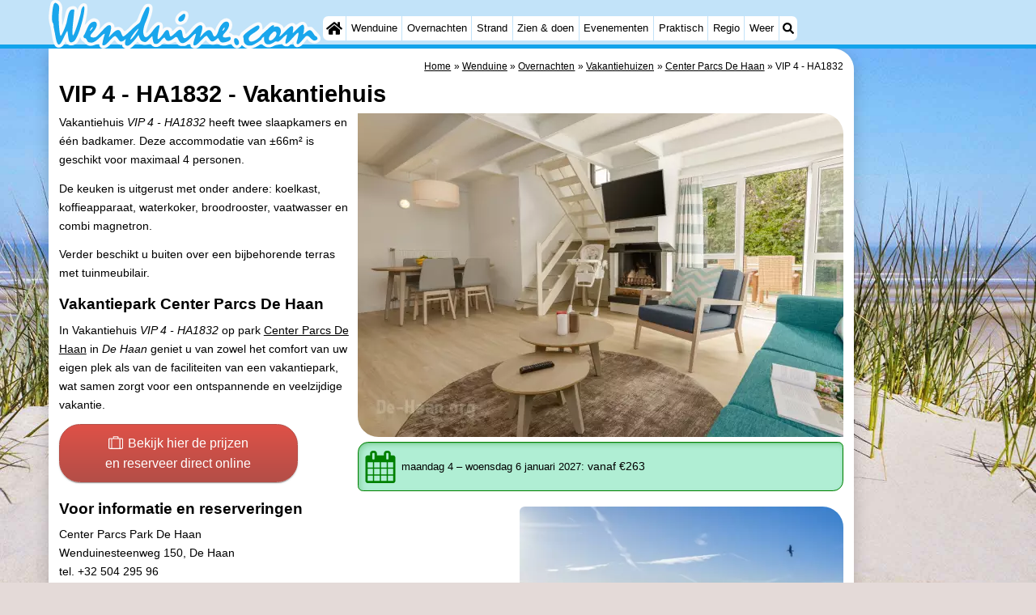

--- FILE ---
content_type: text/html; charset=utf-8
request_url: https://wenduine.com/nl/vakantiehuis/2849/vip-4-ha1832.html
body_size: 24128
content:
<!DOCTYPE html><html lang="nl"><head>
<link rel="preconnect" href="https://myrs.pics/" crossorigin><link rel="dns-prefetch" href="https://myrs.pics/">
<meta charset="UTF-8">
<title>VIP 4 - HA1832  - Vakantiehuis | Wenduine</title>
<meta name="description" content="Vakantiehuis VIP 4 - HA1832 heeft twee slaapkamers en één badkamer. Deze accommodatie van ±66m² is geschikt voor maximaal 4 personen. De keuken is uitgerust met onder andere: koelkast, koffieapparaat, waterkoker, broodrooster, vaatwasser en combi magnetron. Verder beschikt u buiten over een ...">
<meta name="keywords" content="VIP 4 - HA1832, Center Parcs Park De Haan, Vakantiehuis, Wenduine">
<link rel="canonical" href="https://de-haan.org/nl/vakantiehuis/2849/vip-4-ha1832.html"><link rel="alternate" hreflang="nl" href="/nl/vakantiehuis/2849/vip-4-ha1832.html"><link rel="alternate" hreflang="nl-nl" href="/nl/vakantiehuis/2849/vip-4-ha1832.html"><link rel="alternate" hreflang="nl-be" href="/nl/vakantiehuis/2849/vip-4-ha1832.html"><link rel="alternate" hreflang="de" href="/de/ferienhaus/2849/vip-4-ha1832.html"><link rel="alternate" hreflang="de-de" href="/de/ferienhaus/2849/vip-4-ha1832.html"><link rel="alternate" hreflang="en" href="/en/cottage/2849/vip-4-ha1832.html"><link rel="alternate" hreflang="fr" href="/fr/chaumiere/2849/vip-4-ha1832.html"><link rel="alternate" hreflang="fr-be" href="/fr/chaumiere/2849/vip-4-ha1832.html"><link rel="alternate" hreflang="x-default" href="/nl/vakantiehuis/2849/vip-4-ha1832.html">
<meta property="og:title" content="VIP 4 - HA1832 | Vakantiehuis" /><meta property="og:description" content="Vakantiehuis VIP 4 - HA1832 heeft twee slaapkamers en één badkamer. Deze accommodatie van ±66m² is geschikt voor maximaal 4 personen. De keuken is uitgerust met onder andere: koelkast, koffieapparaat, waterkoker, broodrooster, vaatwasser en combi magnetron. Verder beschikt u buiten over een ..." /> <meta property="og:image" content="https://myrs.pics/itm/centerparcs/02849-01-centerparcs.jpg" /> <meta property="og:url" content="/nl/vakantiehuis/2849/vip-4-ha1832.html" /><meta property="og:locale" content="nl_NL"><meta property="og:locale:alternate" content="nl_BE"><meta property="og:type" content="website" />
<style>@charset "UTF-8";.button{display:inline-block;cursor:pointer;margin:0 0 var(--kader) 0;padding:.3em;min-width:250px;border-radius:var(--radius);vertical-align:baseline;text-align:center;text-decoration:none;font-size:1rem;font-weight:normal;outline:none;line-height:1.6;color:#FFF;border:solid 1px #333;background:#666;background:linear-gradient(to bottom,#666 0%,#000 100%);box-shadow:0px 2px 1px -1px rgba(0,0,0,0.2),0px 1px 1px 0px rgba(0,0,0,0.14),0px 1px 3px 0px rgba(0,0,0,0.12);}@media (pointer:fine){.button:hover{background:#000;}}a.button,a.button:link,a.button:visited,a.button:hover,a.button:active{text-decoration:none;}.button.small,.button.tickets,.accent_blauw .button,.accent_blauw .button.zoekvind{margin:0;padding:.3em 1em;font-size:unset;min-width:unset;min-height:unset;}.button.big,.button.verzenden,.button.zoekvind,.button.reserveren,.button.toegang{font-size:16px;padding:.6em;min-width:295px;min-height:44px;}@media all and (max-width:480px){.accent_blauw .button.zoekvind{font-size:16px;padding:.6em;min-width:295px;min-height:44px;}}.button.tiny,.button.verwijderen{padding:calc(var(--kader)/4);display:inline;font-size:.8em;border-radius:var(--radius-klein);min-width:unset;}.button.nummering{min-width:unset;font-size:unset;border-radius:var(--radius-klein);padding:.3em .6em;}.button.nummering + .button.nummering{margin-left:calc(var(--kader)/2);}.accent_blauw .button.categorie.geselecteerd{color:#000;background:#FFF;border:solid 1px #c2e3f9;box-shadow:inset 0px 2px 1px -1px rgba(0,0,0,0.2),inset 0px 1px 1px 0px rgba(0,0,0,0.14),inset 0px 1px 3px 0px rgba(0,0,0,0.12);}.button img[src*="myrs.pics/svg/"]{margin:0 calc(var(--kader) / 2) 4px 0;}.button.tickets img[src*="myrs.pics/svg/ticket"]{margin:0 .8em 0 0;max-width:none;height:20px;}.button.verwijderen img[src*="myrs.pics/svg/trash"]{width:12px;height:14px;margin:0 0 2px 0;}.button.tiny img[src*="myrs.pics/svg/"]{width:14px;height:14px;margin:0 0 3px 0;}.button.yellow,.button.tickets{color:#000;border:#ffff00;background:#ffc000;background:linear-gradient(to bottom,rgb(248 201 57) 0%,rgb(240 156 21) 100%);}@media (pointer:fine){.button.yellow:hover,.button.tickets:hover{background:#ffc000;}}.button.grijs,.button.nummering{color:#111;border:solid 1px #B7B7B7;background:linear-gradient(to bottom,#FFF 40%,#DDD 100%);}@media (pointer:fine){.button.grijs:hover,.button.nummering:hover{background:#FFF;}}.button.red,.button.verwijderen,.button.reserveren,.button.toegang{color:#FFF !important;border:solid 1px #B34E47;background:#DE5147;background:linear-gradient(to bottom,#DE5147 0%,#B34E47 100%);}@media (pointer:fine){.button.red:hover,.button.verwijderen:hover{background:#B34E47;}}.button.white{border:solid 1px #333;background:#FFF;margin:0 .3em .8em .3em;}@media (pointer:fine){.button.white:hover{background:#DDD;}}.svg-list li[class]{list-style:none;margin:0;position:relative;padding-left:22px;line-height:24px;}.svg-list li.personen{background:url('https://myrs.pics/svg/personen.svg') left 3px / 18px 18px no-repeat;}.svg-list li.slaapkamer{background:url('https://myrs.pics/svg/slaapkamer.svg?v=2') left 3px / 18px 18px no-repeat;}.svg-list li.huisdier{background:url('https://myrs.pics/svg/dog.svg') left 3px / 18px 18px no-repeat;}.svg-list li.geenhuisdier{background:url('https://myrs.pics/svg/dog-no.svg') left 3px / 18px 18px no-repeat;}.svg-list li.badkamer{background:url('https://myrs.pics/svg/douche.svg') left 3px / 18px 18px no-repeat;}.svg-list li.ontbijt{background:url('https://myrs.pics/svg/bestek.svg') left 3px / 18px 18px no-repeat;}.svg-list li.hotelclassificatie{background-image:none;padding-left:0;}.svg-list li.strand{background:url('https://myrs.pics/svg/strand.svg') left 3px / 18px 18px no-repeat;}.svg-list li.wifi{background:url('https://myrs.pics/svg/wifi.svg') left 3px / 18px 18px no-repeat;}.svg-list li.auto{background:url('https://myrs.pics/svg/car.svg') left 3px / 18px 18px no-repeat;}.svg-list li.radio{background:url('https://myrs.pics/svg/radio.svg') left 3px / 18px 18px no-repeat;}.svg-list li.tv{background:url('https://myrs.pics/svg/tv.svg') left 3px / 18px 18px no-repeat;}.svg-list li.bed{background:url('https://myrs.pics/svg/bed.svg') left 3px / 18px 18px no-repeat;}.svg-list li.euro{background:url('https://myrs.pics/svg/euro.svg') left 3px / 18px 18px no-repeat;}.svg-list li.energie{background:url('https://myrs.pics/svg/energie.svg') left 3px / 18px 18px no-repeat;}.svg-list li.rokennee{background:url('https://myrs.pics/svg/smoking-no.svg') left 3px / 18px 18px no-repeat;}.svg-list li.wasmachine{background:url('https://myrs.pics/svg/wasmachine.svg') left 3px / 18px 18px no-repeat;}.svg-list li.magnetron{background:url('https://myrs.pics/svg/magnetron.svg') left 3px / 18px 18px no-repeat;}.svg-list li.ev-laden{background:url('https://myrs.pics/svg/ev-laden.svg') left 3px / 18px 18px no-repeat;}.svg-list li.airco{background:url('https://myrs.pics/svg/airco.svg') left 3px / 18px 18px no-repeat;}.svg-list li.oppervlakte{background:url('https://myrs.pics/svg/oppervlakte.svg') left 3px / 18px 18px no-repeat;}.svg-list li.sale{background:url('https://myrs.pics/svg/sale-yellow.svg') left 3px / 18px 18px no-repeat;}.acco_photos{float:right;width:600px;max-width:100%;height:auto;display:grid;grid-template-columns:repeat(4,1fr);flex-wrap:wrap;gap:var(--kader-klein);}@media all and (max-width:480px){.acco_photos{grid-template-columns:repeat(3,1fr);}}.acco_photos img{width:100%;height:auto;border-radius:var(--radius-klein);aspect-ratio:3 / 2;object-fit:cover;}.acco_photos picture{grid-column:1 / -1;line-height:0;}.acco_photos img.image1{border-radius:0 var(--radius);}@media all and (min-width:605px){.acco_photos{margin:0 0 var(--kader) var(--kader-klein);}}img[src*="myrs.pics/svg/star.svg"],img[data-src*="myrs.pics/svg/star.svg"]{width:12px !important;}.flex_blok{display:flex;grid-column-gap:var(--kader-klein);grid-row-gap:var(--kader-klein);align-items:center;flex-direction:row;flex-wrap:wrap;justify-content:center;}@media (min-width:880px){.button.reserveren:first-child{max-width:calc(100% - 615px);}}.kolommen ul{padding:0 0 0 22px;}</style>
<style>@charset "UTF-8";:root{--kader:.8rem;--radius:calc(var(--kader)*2);--radius-groot:var(--radius);--radius-klein:calc(var(--radius)/4);--kader-klein:calc(var(--kader)/2);--kaderklein:calc(var(--kader)/2);}@media all and (max-width:480px){:root{--kader:.75rem;}}*{box-sizing:border-box;}html{-webkit-text-size-adjust:100%;}body{background-color:#E4DAD8;margin:0;padding:0;cursor:default;font-size:.9rem;font-family:-apple-system,BlinkMacSystemFont,"Segoe UI",Roboto,Oxygen-Sans,Ubuntu,Cantarell,"Helvetica Neue",sans-serif;color:#000;text-size-adjust:100%;line-height:1.6;}a{color:#000;}h2 a{cursor:pointer;text-decoration:none;}h1,h2,h3,h4{margin:var(--kader-klein) 0;line-height:1.5em;}h1{line-height:1.667em;margin:0;}h2{font-size:1.2rem;}h3,h4{font-size:.9rem;}h2 a{color:#223260;}img{max-width:100%;}[data-src]{background:#e0f4ff;}span.tekstblok{display:inline-block;}img[src*=".svg"],img[data-src*=".svg"],img[src*="myrs.pics/svg/"]{width:18px;height:18px;vertical-align:middle;margin:0 .2rem 0 0;}ul,ol,ul ul{padding-left:calc(var(--kader)*1.5);}dd{margin-inline-start:0;}.wikkel{margin:0 auto;max-width:995px;}.wikkel.inhoud,.wikkel.wrapper{margin:60px auto 0 auto;}@media all and (max-width:480px){.wikkel.inhoud,.wikkel.wrapper{margin:45px auto 0 auto;}}@media all and (min-width:1160px) and (max-width:1299px){.wikkel{max-width:1160px;}}@media all and (min-width:1300px){.wikkel{max-width:1300px;}#banner_rechts{max-width:300px !important;min-height:600px;}}.b-plaats{overflow:hidden;position:absolute;}script.b-lazy[data-src]{display:inline-block;position:absolute;left:0;top:0;}.onder-de-vouw{overflow:hidden;position:absolute;left:0;top:120%;top:80%;}.clearfloat{clear:both;}.clearright{clear:right;}.clearleft{clear:left;}.clearfloat,.clearright,.clearleft{height:0;margin:0;padding:0;font-size:0.000rem;line-height:0;}img[src$="spinner.svg"]{animation:spin 1s linear infinite;-webkit-animation:spin 1s linear infinite;max-width:2em;height:2em;}@-webkit-keyframes spin{0%{-webkit-transform:rotate(0deg);}100%{-webkit-transform:rotate(360deg);}}@keyframes spin{0%{transform:rotate(0deg);}100%{transform:rotate(360deg);}}img,a img{border:0 none;}.padding_right{padding-right:var(--kader-klein);}.padding_left{padding-left:var(--kader-klein);}img.photo,canvas.grafiek{width:400px;height:auto;float:right;clear:right;margin:0 0 var(--kader) var(--kader-klein);padding:0;border-radius:var(--radius-klein) var(--radius);}@media (min-width:481px) and (max-width:900px){img.photo,canvas.grafiek{max-width:70%;}}img.photo[data-src]{height:267px;}@media all and (max-width:480px){img.photo[data-src]{height:206px;}}img.inline{margin:0 0 var(--kader) 0;padding:0;border:0 none;border-radius:var(--radius-klein);max-width:555px;}.content{display:block;position:relative;float:left;margin:0 0 var(--kader-klein) 0;background:#FFF;border:0 none;border-radius:0 calc(var(--radius) + var(--kader)) 0 var(--radius);width:100%;max-width:995px;padding:var(--kader) var(--kader) 0 var(--kader);}.content.bovenaan{border-radius:0 var(--radius);}.content p{margin:0 0 var(--kader) 0;word-break:break-word;}@media(min-width:995px){.content{box-shadow:0 .3125rem 1.25rem rgba(0,0,0,.2);}}.content.blanco{margin:0;padding:0;border:none;border-radius:0;background:none;box-shadow:none;}#paginaeinde{background:#FFF;}#blauwe_onderbalk{position:relative;min-height:42px;width:100%;display:inline-block;background:#c2e3f9;border-top:5px solid #12A3EB;}#breadcrumbs{font-size:smaller;}ol.breadcrumb{list-style:none;padding:0;margin:0;}ol.breadcrumb li{display:inline-block;margin:0;}ol.breadcrumb li + li:before{content:"\00BB\00A0";margin-left:.3em;}@media(min-width:1025px){#breadcrumbs{float:right;}}#nav_bovenaan,#nav_onderaan{font-size:x-small;float:left;}.addthis_inline_share_toolbox_wmmr,.addthis_sharing_toolbox{clear:both;float:left;}#blauwe_onderbalk .table div{padding:var(--kader-klein) 0 0 0;}#blauwe_onderbalk #nav_onderaan{vertical-align:middle;padding:0 0 0 var(--kader-klein);}#page_navigation{width:100%;padding:1.8rem 0;text-align:center;}#menu-onderaan{margin:0 0 var(--kader) 0;columns:4 140px;}#menu-onderaan b{display:block;border-top:1px solid #666;color:#666;text-transform:uppercase;}#menu-onderaan a{display:block;color:#666;text-decoration:none;padding:4px 0;line-height:initial;}@media (pointer:fine){#menu-onderaan a:hover{color:#FFF;background-color:#12A3EB;}}footer{font-size:x-small;border-top:1px solid #000;padding:var(--kader) 0;}footer a{color:#223260;text-decoration:none;}#banner_top,#banner_bottom,#banner_inline,.banner_inline{max-height:350px;margin:0 0 var(--kader-klein) 0;}.banner_inline_klein{margin:0 0 var(--kader-klein) 0;max-width:980px;min-height:60px;}@media(min-width:800px){.banner_inline_klein{min-height:90px;}}#banner_rechts{float:right;min-height:100px;width:100%;max-width:160px;}@media all and (max-width:1159px){#banner_rechts{visibility:hidden;display:none;}}a[href^="https://maps.google.com/?q="]::before,a[href^="https://www.google.com/maps/?q="]::before,a[href^="https://google.com/maps/?q="]::before{content:url("https://myrs.pics/svg/map-marker-orange.svg");display:inline-block;width:13px;height:18px;margin:0 .2rem 0 0;vertical-align:text-top;}a[href^="https://www.google.com/maps/?q="].parkeren::before,a[href^="https://google.com/maps/?q="].parkeren::before,.icoon.parkeren::before{content:url("https://myrs.pics/svg/parkeren.svg");display:inline-block;width:18px;height:18px;margin:0 .2rem 0 0;vertical-align:text-top;}a[href^="https://www.google.com/maps/?q="].route::before,a[href^="https://google.com/maps/?q="].route::before,.icoon.route::before{content:url(https://myrs.pics/svg/route-kleur.svg?v=2);display:inline-block;width:29px;height:19px;margin:0 .2rem 0 0;vertical-align:text-top;}a[href^="https://maps.google.com/?q="],a[href^="https://www.google.com/maps/?q="],a[href^="https://google.com/maps/?q="]{white-space:nowrap;}.map_overview{width:100%;min-height:500px;margin:0 0 var(--kader) 0;padding:0;border-radius:var(--radius-klein) var(--radius-klein) var(--radius-klein) calc(var(--radius) - var(--kader));border:none;background-color:#B8D9FE;}@media all and (max-width:480px) and (max-height:458px){.map_overview{min-height:250px;}}@media all and (max-width:480px) and (min-height:459px){.map_overview{min-height:300px;}}@media all and (max-width:480px) and (min-height:558px){.map_overview{min-height:400px;}}@media all and (max-width:480px) and (min-height:627px){.map_overview{min-height:460px;}}.kolommen{-webkit-columns:3 215px;-moz-columns:3 215px;columns:3 215px;-webkit-column-rule:1px dotted #c2e3f9;-moz-column-rule:1px dotted #c2e3f9;column-rule:1px dotted #c2e3f9;}.kolommen ul,.kolommen ul ul{margin:0;}.kolommen ul{list-style-position:outside;}.kolommen ul ul{padding-inline-start:var(--kader);}.tegel .kolommen ul{padding:0;}.kolommen.twee{-webkit-columns:2 215px;-moz-columns:2 215px;columns:2 215px;}.kolommen.lokaal{margin:0 0 var(--kader) 19px;}.kolommen.lokaal ul{padding:0 18px;}.kolommen.lokaal .break-inside:first-child h3,.kolommen.lokaal .break-inside:first-child h4{margin-top:0;}.break-inside{-webkit-column-break-inside:avoid;page-break-inside:avoid;break-inside:avoid;}@media(min-width:801px){.hide_above_tablet{display:none !important;}}@media(min-width:481px){.hide_above_mobile,.hide_on_desktop{display:none !important;visibility:hidden !important;}#blauwe_desk_bovenbalk{position:fixed;top:0;left:0;z-index:20;width:100%;background:#c2e3f9;border-bottom:5px solid #12A3EB;height:60px;display:inline-block;}#blauwe_mob_bovenbalk,#blauwe_mob_bovenbalk img{display:none;}.vertical-middle,.menu_cell{display:table-cell;vertical-align:middle;height:60px;}#menu{font-size:.8rem;}#menu .top:first-child{border-radius:var(--radius-klein) 0 0 var(--radius-klein);}#menu .top#menu_search_svg{border-radius:0 var(--radius-klein) var(--radius-klein) 0;}#menu #logo img{max-height:60px;max-width:245px;float:left;margin:0 .2em 0 0;}#menu #logo img[src*=".svg"]{height:60px;width:unset;}#menu #logo img[src*="https://myrs.pics/img/domburg/title.svg"]{height:70px;max-height:unset;width:unset;max-width:435px;}@media all and (min-width:1160px){#menu #logo img[src*=".svg"]{height:70px;max-height:unset;width:unset;max-width:435px;}}#menu a#logo{padding:0;}#menu a{display:block;color:#000;text-decoration:none;padding:.3rem .35rem;}#menu a:hover{background-color:#12A3EB;color:#FFF;}#menu .top{background-color:#FFF;float:left;margin:0 1px 0 0;}#menu .sub{padding:0;position:absolute;box-shadow:0 .2rem .2rem .0rem #000;display:none;background-color:#FFF;z-index:30;float:none;width:auto;min-width:120px;}#menu a:hover + .sub,#menu .sub:hover{display:block;}}@media all and (max-width:480px){#banner_bottom,#banner_inline,.banner_inline{max-height:inherit;}.advertentie-bovenaan ~ h1{margin-top:var(--kader-klein);}#blauwe_mob_bovenbalk{position:fixed;top:0;left:0;z-index:20;width:100%;height:45px;transition:all 0.3s ease;background:#c2e3f9;border-bottom:5px solid #12A3EB;}#blauwe_mob_bovenbalk #moblogo img{max-width:230px;max-height:45px;margin:0 .2rem 0 0;float:right;display:block;width:unset;}#blauwe_mob_bovenbalk #moblogo img[src*=".svg"]{height:55px;max-height:unset;width:unset;max-width:calc(100% - 90px);}#blauwe_mob_bovenbalk a.close-menu{display:none;}#menu{position:fixed;top:0;height:100%;transition:all 0.4s ease-in-out;width:0;overflow-y:auto;border:none;z-index:20;}}@media(min-width:481px){html{scroll-padding-top:calc(60px + var(--kader-klein));}.verzonden{margin:var(--kader) 15rem;}#menu_home_svg{background:#FFF url('https://myrs.pics/svg/home.svg') center center/20px no-repeat;width:28px;}#menu_home_svg a:hover{background:#12A3EB url('https://myrs.pics/svg/home-white.svg') center center/20px no-repeat;}#menu_search_svg{background:#FFF url('https://myrs.pics/svg/search.svg') center center/14px no-repeat;width:22px;}#menu_search_svg a:hover{background:#12A3EB url('https://myrs.pics/svg/search-white.svg') center center/14px no-repeat;}}@media all and (max-width:800px){.hide_below_tablet{display:none !important;visibility:hidden !important;}}@media all and (max-width:480px){body{line-height:2.0;font-size:.95rem;}.svg-list > li{background-position-y:6px;}h1{border-top:1px solid #c2e3f9;text-align:left;clear:left;font-size:1.8rem;line-height:1.667em;margin:0;}.content.bovenaan h1::after,h1::after,h1:after{content:"";clear:both;display:table;}html{scroll-padding-top:calc(45px + var(--kader-klein))}.hide_on_mobile,#menu #logo,#banner_rechts{display:none !important;visibility:hidden !important;}.mobile_seperator{padding:45px 0 0 0;}a.open-menu,a.close-menu{position:absolute;top:0px;min-width:40px;height:40px;padding:2.5px 5px;}a.open-menu:before,a.close-menu:before,a.open-menu div,a.close-menu div,a.open-menu:after,a.close-menu:after{background-color:#12A3EB;border-radius:var(--radius-klein);content:'';display:block;height:5px;margin:5px 0;transition:all .2s ease-in-out;}a.close-menu:before{transform:translateY(5px) rotate(-20deg);}a.close-menu div{transform:scale(0);}a.close-menu:after{transform:translateY(-5px) rotate(20deg);}#menu:after{position:absolute;top:0;right:0;height:100%;transition:all 0.4s ease-in-out;content:"";}#menu:target{width:75%;border-right:.6rem #FFF solid;box-shadow:.8rem 0 .8rem -.8rem #666;}#menu:target + #blauwe_mob_bovenbalk{left:75%;}#menu:target + #blauwe_mob_bovenbalk a.open-menu{display:none;transition-duration:2s;transform:rotate(45deg);transform-origin:center center;}#menu:target + #blauwe_mob_bovenbalk a.close-menu{display:block;}#menu a{display:block;padding:0 .8rem;height:45px;line-height:45px;border-bottom:1px #FFF solid;text-decoration:none;color:#FFF;background-color:#12A3EB;}#menu .sub a{color:#000;background:#c2e3f9;}#blauwe_mob_bovenbalk #title_search_svg{background:url('https://myrs.pics/svg/search-blue.svg') center center/24px no-repeat;width:40px;height:40px;position:absolute;left:40px;text-decoration:none;}img.photo,canvas.grafiek{width:100%;margin-left:0;}img.inline{max-width:100%;}.content{min-width:320px;}#menu-onderaan{min-width:320px;padding:0 var(--kader-klein);}footer,#blauwe_onderbalk{text-align:center;}#blauwe_onderbalk .table{width:100%;font-size:1rem;}#nav_bovenaan,#nav_onderaan{font-size:1rem;}footer img{width:4rem;}}@media all and (min-width:1040px){body:after{content:"";position:fixed;top:0;height:100vh;left:0;right:0;z-index:-1;background:#E4DAD8 url(https://myrs.pics/img/background.jpg) center top;background-size:cover;}body.amsterdam:after{background-image:url('https://myrs.pics/img/amsterdam/background_amsterdam.jpg');}}input[type=search]{background:#FFF url(https://myrs.pics/svg/search.svg) no-repeat 0.4em center / 1.2em;border-radius:var(--radius);border:#c2e3f9 1px solid;box-shadow:inset 0px 2px 1px -1px rgba(0,0,0,0.2),inset 0px 1px 1px 0px rgba(0,0,0,0.14),inset 0px 1px 3px 0px rgba(0,0,0,0.12);font-size:.9rem;color:#223260;-webkit-appearance:none;-moz-appearance:none;appearance:none;padding:.3em .6em .3em 1.8em;max-width:95%;}.genummerd{background:rgb(222 81 71);background:-webkit-linear-gradient(rgb(222 81 71) 0%,rgb(179 78 71) 100%);background:-o-linear-gradient(rgb(222 81 71) 0%,rgb(179 78 71) 100%);background:linear-gradient(rgb(222 81 71) 0%,rgb(179 78 71) 100%);margin:0 calc(var(--kader)/2) 0 0;box-shadow:inset 3px 5px 3px -1px rgba(0,0,0,0.2);float:left;width:calc(var(--kader)*3);min-width:calc(var(--kader)*3);height:calc(var(--kader)*3);color:#FFF;font-size:calc(var(--kader)*1.5);font-weight:bold;border-radius:50%;display:flex;align-items:center;justify-content:center;}.accent_blauw{background-color:#c2e3f9;padding:var(--kader) var(--kader-klein);border-radius:var(--radius);text-align:center;box-shadow:0px 2px 1px -1px rgb(0 0 0 / 20%),0px 1px 1px 0px rgb(0 0 0 / 14%),0px 1px 3px 0px rgb(0 0 0 / 12%);margin-bottom:var(--kader);}.accent_blauw + .accent_blauw{margin-top:var(--kader);}@media all and (max-width:480px){.accent_blauw{padding:var(--kader-klein) calc(var(--kader-klein)/2);}.accent_blauw + .accent_blauw{margin-top:var(--kader-klein);}.accent_blauw .button,.accent_blauw .button.zoekvind{padding-top:0;padding-bottom:0;}.accent_blauw .button.zoekvind{min-width:50%;min-height:unset;}}.accent_blauw span.genummerd{margin-left:var(--kader-klein);}.accent_blauw .subfilter{border-bottom:1px solid #FFF;margin:0 0 var(--kader-klein) 0;padding:0 0 var(--kader-klein) 0;}.accent_blauw select,.accent_blauw input{height:34px;}.accent_blauw.flex{text-align:unset;display:flex;align-items:center;}.buitenradius_accent_blauw{border-radius:calc(var(--radius) + var(--kader));}</style>
<link rel="apple-touch-icon" sizes="180x180" href="https://myrs.pics/icons/apple-touch-icon.png">
<link rel="icon" type="image/png" sizes="32x32" href="https://myrs.pics/icons/favicon-32x32.png">
<link rel="icon" type="image/png" sizes="16x16" href="https://myrs.pics/icons/favicon-16x16.png">
<link rel="manifest" href="/site.webmanifest">
<link rel="mask-icon" href="https://myrs.pics/icons/safari-pinned-tab.svg" color="#5bbad5">
<link rel="shortcut icon" href="https://myrs.pics/icons/favicon.ico">
<meta name="msapplication-TileColor" content="#da532c">
<meta name="msapplication-config" content="https://myrs.pics/icons/browserconfig.xml">
<meta name="theme-color" content="#ffffff">
<meta name="referrer" content="strict-origin-when-cross-origin" />
<meta name="viewport" content="width=device-width, initial-scale=1" />
<meta name="format-detection" content="address=no">
<script>window.google_analytics_uacct = "UA-724817-54";</script>
</head>
<body oncontextmenu="return false" onselectstart="return false" ondragstart="return false">
<div id="blauwe_desk_bovenbalk" role="navigation" aria-labelledby="bovenaan">
<div class="wikkel" id="menu">
<div class="vertical-middle menu_cell"><a href="/nl/" id="logo" target="_parent"><img src="https://myrs.pics/img/wenduine/title.svg" width="245" height="45" alt="Wenduine toeristeninformatie & reisgids"></a></div>
<div class="vertical-middle menu_cell">
<div class="top" id="menu_home_svg"><a href="/nl/" target="_parent" aria-label="Home"><span class="hide_on_desktop">Home</span>&nbsp;</a></div>
<div class="top"><a href="/nl/wenduine.php">Wenduine</a>
<div class="sub">
<a href="/nl/tips.php">Tips</a>
<a href="/nl/kinderen.php">Voor kinderen</a>
</div></div>
<div class="top"><a href="/nl/plattegrond.php">Overnachten</a>
<div class="sub">
<a href="/nl/cat/appartementen/">Appartementen</a><a href="/nl/cat/appartementen/?park=sparrenboslaan">- Residentie Green Garden</a><a href="/nl/cat/appartementen/?park=zeedijk">- Seaside Blankenberge</a><a href="/nl/cat/bed-breakfasts/">Bed (&amp; breakfasts)</a><a href="/nl/cat/campings/">Campings</a><a href="/nl/cat/hotels/">Hotels</a><a href="/nl/cat/vakantiehuizen/">Vakantiehuizen</a><a href="/nl/cat/vakantiehuizen/?park=beachside">- Beachside</a><a href="/nl/cat/vakantiehuizen/?park=centerparcs-de-haan">- Center Parcs De Haan</a><a href="/nl/last-minutes-aanbiedingen.php">Last minutes</a>
</div></div>     
<div class="top"><a href="/nl/strand.php">Strand</a></div>
<div class="top"><a href="/nl/cat/bezienswaardigheden/">Zien & doen</a>
<div class="sub">
<a href="/nl/cat/bezienswaardigheden/">Bezienswaardigheden</a>
<div class="menu_ziendoen"><a href="/nl/cat/musea/">- Musea</a><a href="/nl/cat/monumenten/">- Monumenten</a><a href="/nl/cat/uitkijkpunten/">- Uitkijkpunten</a></div><div class="break-inside"><a href="/nl/cat/attracties/">Attracties</a><a href="/nl/cat/rondvaarten/">- Rondvaarten</a><a href="/nl/cat/boerderijen/">- Boerderijen</a><a href="/nl/cat/speeltuinen/">- Speeltuinen</a><a href="/nl/cat/binnenspeeltuinen/">- Binnenspeeltuinen</a><a href="/nl/cat/bowlen/">- Bowlen</a><a href="/nl/cat/minigolfbanen/">- Minigolfbanen</a><a href="/nl/cat/wellness-centra/">Wellness centra</a><a href="/nl/cat/dorpen-steden/">Dorpen & Steden</a><a href="/nl/cat/natuur/">Natuur</a></div><div class="break-inside"><a href="/nl/cat/sporten/">Sporten</a><a href="/nl/cat/zwembaden/">- Zwembaden</a><a href="/nl/fietsen.php">- Fietsen</a><a href="/nl/wandelen.php">- Wandelen</a><a href="/nl/cat/golfbanen/">- Golfbanen</a><a href="/nl/cat/surfen/">- Surfen</a></div>
<a href="/nl/eten-en-drinken.php">Eten en drinken</a>
</div></div>     
<div class="top"><a href="/nl/evenementen.php">Evenementen</a></div>
<div class="top"><a href="/nl/forum/">Praktisch</a>
<div class="sub">
<a href="/nl/forum/">Forum</a>
<a href="/nl/route.php">Route</a> 
<a href="/nl/parkeren.php">- Parkeren</a>     
<a href="/nl/kusttram.php">- Kusttram</a>   
<a href="/nl/shop.php" target="_blank" rel="nofollow">Reisboekenwinkel</a> 
<a href="/nl/nieuws.php">Nieuws</a>      
<a href="/nl/medische-adressen.php">Medische adressen</a>
</div></div>     
<div class="top"><a href="/nl/de-kust.php">Regio</a>
<div class="sub">
<div class="menu_dagtrips"><a href="https://cadzand.org/nl/zeeuws-vlaanderen.php" target="_blank">Zeeuws-Vlaanderen</a> <a href="https://nieuwvliet.org/nl/nieuwvliet.php" target="_blank">- Nieuwvliet</a><a href="https://cadzand.org/nl/sluis.php" target="_blank">- Sluis</a><a href="https://cadzand.org/nl/cadzand.php">- Cadzand</a><a href="https://cadzand.org/nl/zwin.php" target="_blank">- Natuur Het Zwin</a><a href="/nl/west-vlaanderen.php">West-Vlaanderen</a><a href="https://blankenberge.com/nl/brugge.php" target="_blank">- Brugge</a><a href="https://knokkeheist.com/nl/gent.php" target="_blank">- Gent</a><a href="https://koksijde.com/nl/ieper.php" target="_blank">- Ieper</a></div><div class="break-inside">
<a href="/nl/de-kust.php">De Kust</a><a href="https://knokkeheist.com/nl/zwin.php" target="_blank">- Natuur Het Zwin</a><a href="https://knokkeheist.com/nl/knokke-heist.php" target="_blank">- Knokke-Heist</a><a href="https://zeebrugge.org/nl/zeebrugge.php" target="_blank">- Zeebrugge</a><a href="https://blankenberge.com/nl/blankenberge.php" target="_blank">- Blankenberge</a></div><div class="break-inside"><a href="https://de-haan.org/nl/de-haan.php" target="_blank">- De Haan</a><a href="https://bredene.org/nl/bredene.php" target="_blank">- Bredene</a><a href="https://oostende.org/nl/oostende.php" target="_blank">- Oostende</a><a href="https://middelkerke.org/nl/middelkerke.php" target="_blank">- Middelkerke</a><a href="https://westende.org/nl/westende.php" target="_blank">- Westende</a></div><div class="break-inside"></div>
</div></div>     
<div class="top"><a href="/nl/weer.php">Weer</a></div>
<div class="top hide_on_mobile" id="menu_search_svg"><a href="/nl/zoeken.php">&nbsp;</a>
<div class="sub" style="padding:.8em;">
<form action="/nl/zoeken.php"><input name="q" id="sitesearch" type="search" placeholder="Zoeken op..."><label for="sitesearch">&nbsp;</label></form>
</div></div>
<div class="top hide_on_desktop"><a href="/nl/contact-welkom.php">Contact</a></div>
</div>
</div>
<div id="blauwe_mob_bovenbalk">
<a href="#menu" class="open-menu"><div></div></a>
<a href="#" class="close-menu"><div></div></a>
<a href="/nl/zoeken.php" id="title_search_svg">&nbsp;</a>    
<a href="/nl/" id="moblogo" target="_parent"><img src="https://myrs.pics/img/wenduine/title.svg" width="230" height="42" alt="Klein logo - Wenduine"></a>
</div>  
</div>
<div class="wikkel inhoud wrapper">
<div class="content bovenaan" role="main">
<nav aria-label="breadcrumb" id="breadcrumbs"><ol class="breadcrumb" itemscope itemtype="https://schema.org/BreadcrumbList"><li itemprop="itemListElement" itemscope itemtype="https://schema.org/ListItem"><a itemprop="item" href="/nl/"><span itemprop="name">Home</span></a><meta itemprop="position" content="1"></li><li itemprop="itemListElement" itemscope itemtype="https://schema.org/ListItem"><a itemprop="item" href="/nl/wenduine.php"><span itemprop="name">Wenduine</span></a><meta itemprop="position" content="2"></li><li itemprop="itemListElement" itemscope itemtype="https://schema.org/ListItem"><a itemprop="item" href="/nl/plattegrond.php"><span itemprop="name">Overnachten</span></a><meta itemprop="position" content="3"></li><li itemprop="itemListElement" itemscope itemtype="https://schema.org/ListItem"><a itemprop="item" href="/nl/cat/vakantiehuizen/"><span itemprop="name">Vakantiehuizen</span></a><meta itemprop="position" content="4"></li><li itemprop="itemListElement" itemscope itemtype="https://schema.org/ListItem"><a itemprop="item" href="/nl/vakantiepark/2840/center-parcs-de-haan.html"><span itemprop="name">Center Parcs De Haan</span></a><meta itemprop="position" content="5"></li><li itemprop="itemListElement" itemscope itemtype="https://schema.org/ListItem" aria-current="page"><span itemprop="name">VIP 4 - HA1832</span><meta itemprop="position" content="6"></li></ol></nav>
<h1>VIP 4 - HA1832 - Vakantiehuis</h1>
<style>.tiqets_cal_widget,.getyourguide_cal_widget{float:right;min-width:300px;min-height:400px;}.acco_photos.tiqets_availability_widget{width:300px;grid-template-columns:repeat(3,1fr);}@media all and (max-width:460px){.acco_photos.tiqets_availability_widget{width:100%;}.tiqets_cal_widget,.getyourguide_cal_widget{float:none;margin:0 auto;}.tiqets_cal_widget{display:table;}}@media all and (min-width:461px){.acco_photos.tiqets_availability_widget{margin:0 calc(var(--kader)/2);}}.button.entree{float:right;margin-left:calc(var(--kader)/2);}@media all and (max-width:460px){.button.entree{float:none;width:100%;margin-left:0;}}@media all and (max-width:480px){.flex_blok{flex-direction:column;}}.kolommen.accommodatie{-webkit-columns:4 160px;-moz-columns:4 160px;columns:4 160px;margin:0 0 var(--kader) 0;}</style>
<div class="acco_photos webpgroot"><picture><source type="image/webp" media="(max-width: 380px)" srcset="https://myrs.pics/itm/centerparcs/02849-01-centerparcs.webp?p=421052"><source type="image/webp" srcset="https://myrs.pics/itm/centerparcs/02849-01-centerparcs@2.webp?p=421052"><img src="https://myrs.pics/itm/centerparcs/02849-01-centerparcs.jpg?p=421052" alt="VIP 4 - HA1832 (August 2024) - #1" class="image1" width="300" height="200"  onclick="window.open('/nl/afreizen.php?id=2849'); gtag('event', 'centerparcs', {label: '2849', page: window.location.pathname, transport_type: 'beacon'});" loading="lazy" decoding="async"></picture><div onclick="window.open('/nl/afreizen.php?id=2849&aankomst=04-01-2027&vertrek=06-01-2027');" class="message_block green aanbieding"><img width="18" height="18" src="https://myrs.pics/svg/calendar-green.svg" alt="calendar" loading="lazy" decoding="async"><div class="flex_item"><span style="font-size:small"><time datetime="2027-01-04">maandag  4</time> &ndash; <time datetime="2027-01-06">woensdag  6 januari 2027</time>:</span> vanaf&nbsp;&euro;263</div></div></div>
<p>Vakantiehuis <em>VIP 4 - HA1832</em> heeft twee slaapkamers en één badkamer. Deze accommodatie van ±66m² is geschikt voor maximaal 4 personen.</p><p>De keuken is uitgerust met onder andere: koelkast, koffieapparaat, waterkoker, broodrooster, vaatwasser en combi magnetron.</p><p>Verder beschikt u buiten over een bijbehorende terras met tuinmeubilair.</p><picture><source media="(max-width: 380px)" srcset="https://myrs.pics/itm/centerparcs/02696-01-centerparcs.webp?p=598120" type="image/webp"><source type="image/webp" sizes="(max-width: 200px) 300px, 600px" srcset="https://myrs.pics/itm/centerparcs/02696-01-centerparcs.webp?p=598120 300w, https://myrs.pics/itm/centerparcs/02696-01-centerparcs@2.webp?p=598120 600w"><img src="https://myrs.pics/itm/centerparcs/02696-01-centerparcs.jpg?p=598120" alt="item 2840; 0" width="300" height="200" class="photo" loading="lazy" decoding="async"></picture><h2>Vakantiepark Center Parcs De Haan</h2><p>In Vakantiehuis <em>VIP 4 - HA1832</em> op park <a href="https://wenduine.com/nl/afreizen.php?id=2840" target="_blank">Center Parcs De Haan</a> in <em>De Haan</em> geniet u van zowel het comfort van uw eigen plek als van de faciliteiten van een vakantiepark, wat samen zorgt voor een ontspannende en veelzijdige vakantie.</p>
<div class="contactkenmerken"><a href="/nl/afreizen.php?id=2849" target="_blank" rel="sponsored nofollow" referrerpolicy="no-referrer-when-downgrade" onClick="gtag('event', 'centerparcs', {label: '2849', page: window.location.pathname, transport_type: 'beacon'});" class="button reserveren" style="float:none;"><img width="18" height="18" src="https://myrs.pics/svg/suitcase-white.svg" alt="Prijzen en beschikbaarheid" loading="lazy" decoding="async">Bekijk hier de prijzen <span class="tekstblok">en reserveer direct online</span></a>
<h2>Voor&nbsp;informatie en reserveringen</h2>
<p>Center Parcs Park De Haan<br>Wenduinesteenweg 150, De Haan<br>tel. +32&nbsp;504&nbsp;295&nbsp;96&nbsp;<br>web. <a href="/nl/afreizen.php?id=2849" target="_blank" rel="sponsored nofollow" referrerpolicy="no-referrer-when-downgrade">Meer informatie</a>
</p></div><div class="clearright"></div>
</div><div class="content">
<h2>Kenmerken van VIP 4 - HA1832</h2><div class="kolommen accommodatie"><ul class="svg-list break-inside"><li>Max. 4 personen.<ul class="svg-list"><li>Slaapkamers: 2.</li><li>Bedden: 4.</li><li>Badkamers: 1.</li></ul></li><li>Leefruimte: ±66 m&sup2;.</li></ul><ul class="svg-list break-inside"><li>Huisdieren toegelaten na overleg.</li><li>Verboden te roken.</li></ul><div class="break-inside"><h3><img width="18" height="18" src="https://myrs.pics/svg/dinner.svg" alt="keuken" loading="lazy" decoding="async"> Keuken</h3><ul class="svg-list"><li>Koelkast.</li><li>Koffieapparaat.</li><li>Waterkoker.</li><li>Broodrooster.</li><li>Vaatwasser.</li><li>Combi magnetron.</li></ul></div><div class="break-inside"><h3><img width="18" height="18" src="https://myrs.pics/svg/douche.svg" alt="Sanitair" loading="lazy" decoding="async"> Sanitair</h3><ul class="svg-list"><li>Douche.</li><li>Toilet.</li><li>Wastafel.</li></ul></div><div class="break-inside"><h3><img width="18" height="18" src="https://myrs.pics/svg/wifi.svg" alt="media" loading="lazy" decoding="async"> Media</h3><ul class="svg-list"><li>WiFi internet.</li><li>TV.</li></ul></div><div class="break-inside"><h3><img width="18" height="18" src="https://myrs.pics/svg/strand.svg" alt="buiten" loading="lazy" decoding="async"> Buiten</h3><ul class="svg-list"><li>Terras.</li><li>Tuinmeubilair.</li></ul></div><div class="break-inside"><h3><img width="18" height="18" src="https://myrs.pics/svg/route.svg" alt="locatie" loading="lazy" decoding="async"> Locatie</h3><ul class="svg-list"><li><a href="/de/strand.php">Afstand tot het strand:</a> &#177;650&#160;m.</li><li>Afstand tot het centrum: &#177;2,0&#160;km.</li><li>Op vakantiepark.</li></ul></div></div>
<script>document.addEventListener('DOMContentLoaded', function () {
var freeDays = document.querySelectorAll('.day-item.aankomstdag_vrij, .day-item.beschikbaar_vrij, .day-item.vertrekdag_vrij');
freeDays.forEach(function(day) {
day.addEventListener('click', function() {
window.open('/nl/afreizen.php?id=2849', '_blank');
});
});
});</script>
<style>.day-item.aankomstdag_vrij:hover,.day-item.beschikbaar_vrij:hover,.day-item.vertrekdag_vrij:hover{cursor:pointer;background:#FFFFCC;border:1px solid #CCCC00;border-radius:5px;transition:none;}</style>
</div><div class="content">
<style>.day-item.aankomstdag_vrij,.day-item.beschikbaar_vrij,.day-item.vertrekdag_vrij{background:#CCFFCC;border-color:#CCFFCC;}.day-item.aankomstdag_vrij{border:1px solid #008000 !important;}.myrskalender{display:block;overflow:auto;-webkit-overflow-scrolling:touch;width:100%;margin:0 0 var(--kader-klein) 0;}</style>
<h2><span class="anchor" id="kalender"></span>Kalender van VIP 4 - HA1832</h2>
<div class="myrskalender"><div class="container__main"><div class="container__months show-week-numbers"><div class="cell" style="padding:0 .5em 0 0; white-space:nowrap;"><div class="month-item no-previous-month">
<div class="month-item-header">januari 2026</div>
<div class="month-item-weekdays-row"><div>W</div><div title="ma">ma</div><div title="di">di</div><div title="wo">wo</div><div title="do">do</div><div title="vr">vr</div><div title="za">za</div><div title="zo">zo</div></div>
<div class="container__days"><div class="week-number">01</div><div></div><div></div><div></div><div class="day-item is-locked is-past-day" data-time="1767222000">1</div><div class="day-item is-locked is-past-day" data-time="1767308400">2</div><div class="day-item is-locked is-past-day" data-time="1767394800">3</div><div class="day-item is-locked is-past-day" data-time="1767481200">4</div><div class="week-number">02</div><div class="day-item is-locked is-past-day" data-time="1767567600">5</div><div class="day-item is-locked is-past-day" data-time="1767654000">6</div><div class="day-item is-locked is-past-day" data-time="1767740400">7</div><div class="day-item is-locked is-past-day" data-time="1767826800">8</div><div class="day-item is-locked is-past-day" data-time="1767913200">9</div><div class="day-item is-locked is-past-day" data-time="1767999600">10</div><div class="day-item is-locked is-past-day" data-time="1768086000">11</div><div class="week-number">03</div><div class="day-item is-locked is-past-day" data-time="1768172400">12</div><div class="day-item is-locked is-past-day" data-time="1768258800">13</div><div class="day-item is-locked is-past-day" data-time="1768345200">14</div><div class="day-item is-locked is-past-day" data-time="1768431600">15</div><div class="day-item is-locked is-past-day" data-time="1768518000">16</div><div class="day-item is-locked is-past-day" data-time="1768604400">17</div><div class="day-item is-locked is-past-day" data-time="1768690800">18</div><div class="week-number">04</div><div class="day-item is-locked is-past-day" data-time="1768777200">19</div><div class="day-item is-locked is-past-day" data-time="1768863600">20</div><div class="day-item beschikbaar_vrij" data-time="1768950000">21</div><div class="day-item beschikbaar_vrij" data-time="1769036400">22</div><div class="day-item beschikbaar_vrij" data-time="1769122800">23</div><div class="day-item beschikbaar_vrij" data-time="1769209200">24</div><div class="day-item beschikbaar_vrij" data-time="1769295600">25</div><div class="week-number">05</div><div class="day-item beschikbaar_vrij" data-time="1769382000">26</div><div class="day-item beschikbaar_vrij" data-time="1769468400">27</div><div class="day-item beschikbaar_vrij" data-time="1769554800">28</div><div class="day-item beschikbaar_vrij" data-time="1769641200">29</div><div class="day-item beschikbaar_vrij" data-time="1769727600">30</div><div class="day-item beschikbaar_vrij" data-time="1769814000">31</div></div></div>
</div>
<div class="cell" style="padding:0 .5em 0 0; white-space:nowrap;"><div class="month-item no-previous-month">
<div class="month-item-header">februari 2026</div>
<div class="month-item-weekdays-row"><div>W</div><div title="ma">ma</div><div title="di">di</div><div title="wo">wo</div><div title="do">do</div><div title="vr">vr</div><div title="za">za</div><div title="zo">zo</div></div>
<div class="container__days"><div class="week-number">05</div><div></div><div></div><div></div><div></div><div></div><div></div><div class="day-item beschikbaar_vrij" data-time="1769900400">1</div><div class="week-number">06</div><div class="day-item beschikbaar_vrij" data-time="1769986800">2</div><div class="day-item beschikbaar_vrij" data-time="1770073200">3</div><div class="day-item beschikbaar_vrij" data-time="1770159600">4</div><div class="day-item beschikbaar_vrij" data-time="1770246000">5</div><div class="day-item beschikbaar_vrij" data-time="1770332400">6</div><div class="day-item beschikbaar_vrij" data-time="1770418800">7</div><div class="day-item beschikbaar_vrij" data-time="1770505200">8</div><div class="week-number">07</div><div class="day-item beschikbaar_vrij" data-time="1770591600">9</div><div class="day-item beschikbaar_vrij" data-time="1770678000">10</div><div class="day-item beschikbaar_vrij" data-time="1770764400">11</div><div class="day-item beschikbaar_vrij" data-time="1770850800">12</div><div class="day-item beschikbaar_vrij" data-time="1770937200">13</div><div class="day-item beschikbaar_vrij" data-time="1771023600">14</div><div class="day-item beschikbaar_vrij" data-time="1771110000">15</div><div class="week-number">08</div><div class="day-item beschikbaar_vrij" data-time="1771196400">16</div><div class="day-item beschikbaar_vrij" data-time="1771282800">17</div><div class="day-item beschikbaar_vrij" data-time="1771369200">18</div><div class="day-item beschikbaar_vrij" data-time="1771455600">19</div><div class="day-item beschikbaar_vrij" data-time="1771542000">20</div><div class="day-item beschikbaar_vrij" data-time="1771628400">21</div><div class="day-item beschikbaar_vrij" data-time="1771714800">22</div><div class="week-number">09</div><div class="day-item beschikbaar_vrij" data-time="1771801200">23</div><div class="day-item beschikbaar_vrij" data-time="1771887600">24</div><div class="day-item beschikbaar_vrij" data-time="1771974000">25</div><div class="day-item beschikbaar_vrij" data-time="1772060400">26</div><div class="day-item beschikbaar_vrij" data-time="1772146800">27</div><div class="day-item beschikbaar_vrij" data-time="1772233200">28</div></div></div>
</div>
<div class="cell" style="padding:0 .5em 0 0; white-space:nowrap;"><div class="month-item no-previous-month">
<div class="month-item-header">maart 2026</div>
<div class="month-item-weekdays-row"><div>W</div><div title="ma">ma</div><div title="di">di</div><div title="wo">wo</div><div title="do">do</div><div title="vr">vr</div><div title="za">za</div><div title="zo">zo</div></div>
<div class="container__days"><div class="week-number">09</div><div></div><div></div><div></div><div></div><div></div><div></div><div class="day-item beschikbaar_vrij" data-time="1772319600">1</div><div class="week-number">10</div><div class="day-item beschikbaar_vrij" data-time="1772406000">2</div><div class="day-item beschikbaar_vrij" data-time="1772492400">3</div><div class="day-item beschikbaar_vrij" data-time="1772578800">4</div><div class="day-item beschikbaar_vrij" data-time="1772665200">5</div><div class="day-item beschikbaar_vrij" data-time="1772751600">6</div><div class="day-item beschikbaar_vrij" data-time="1772838000">7</div><div class="day-item beschikbaar_vrij" data-time="1772924400">8</div><div class="week-number">11</div><div class="day-item beschikbaar_vrij" data-time="1773010800">9</div><div class="day-item beschikbaar_vrij" data-time="1773097200">10</div><div class="day-item beschikbaar_vrij" data-time="1773183600">11</div><div class="day-item beschikbaar_vrij" data-time="1773270000">12</div><div class="day-item beschikbaar_vrij" data-time="1773356400">13</div><div class="day-item beschikbaar_vrij" data-time="1773442800">14</div><div class="day-item beschikbaar_vrij" data-time="1773529200">15</div><div class="week-number">12</div><div class="day-item beschikbaar_vrij" data-time="1773615600">16</div><div class="day-item beschikbaar_vrij" data-time="1773702000">17</div><div class="day-item beschikbaar_vrij" data-time="1773788400">18</div><div class="day-item beschikbaar_vrij" data-time="1773874800">19</div><div class="day-item beschikbaar_vrij" data-time="1773961200">20</div><div class="day-item beschikbaar_vrij" data-time="1774047600">21</div><div class="day-item beschikbaar_vrij" data-time="1774134000">22</div><div class="week-number">13</div><div class="day-item beschikbaar_vrij" data-time="1774220400">23</div><div class="day-item beschikbaar_vrij" data-time="1774306800">24</div><div class="day-item beschikbaar_vrij" data-time="1774393200">25</div><div class="day-item beschikbaar_vrij" data-time="1774479600">26</div><div class="day-item beschikbaar_vrij" data-time="1774566000">27</div><div class="day-item beschikbaar_vrij" data-time="1774652400">28</div><div class="day-item beschikbaar_vrij" data-time="1774738800">29</div><div class="week-number">14</div><div class="day-item beschikbaar_vrij" data-time="1774821600">30</div><div class="day-item beschikbaar_vrij" data-time="1774908000">31</div></div></div>
</div>
<div class="cell" style="padding:0 .5em 0 0; white-space:nowrap;"><div class="month-item no-previous-month">
<div class="month-item-header">april 2026</div>
<div class="month-item-weekdays-row"><div>W</div><div title="ma">ma</div><div title="di">di</div><div title="wo">wo</div><div title="do">do</div><div title="vr">vr</div><div title="za">za</div><div title="zo">zo</div></div>
<div class="container__days"><div class="week-number">14</div><div></div><div></div><div class="day-item beschikbaar_vrij" data-time="1774994400">1</div><div class="day-item beschikbaar_vrij" data-time="1775080800">2</div><div class="day-item beschikbaar_vrij" data-time="1775167200">3</div><div class="day-item beschikbaar_vrij" data-time="1775253600">4</div><div class="day-item beschikbaar_vrij" data-time="1775340000">5</div><div class="week-number">15</div><div class="day-item beschikbaar_vrij" data-time="1775426400">6</div><div class="day-item beschikbaar_vrij" data-time="1775512800">7</div><div class="day-item beschikbaar_vrij" data-time="1775599200">8</div><div class="day-item beschikbaar_vrij" data-time="1775685600">9</div><div class="day-item beschikbaar_vrij" data-time="1775772000">10</div><div class="day-item beschikbaar_vrij" data-time="1775858400">11</div><div class="day-item beschikbaar_vrij" data-time="1775944800">12</div><div class="week-number">16</div><div class="day-item beschikbaar_vrij" data-time="1776031200">13</div><div class="day-item beschikbaar_vrij" data-time="1776117600">14</div><div class="day-item beschikbaar_vrij" data-time="1776204000">15</div><div class="day-item beschikbaar_vrij" data-time="1776290400">16</div><div class="day-item beschikbaar_vrij" data-time="1776376800">17</div><div class="day-item beschikbaar_vrij" data-time="1776463200">18</div><div class="day-item beschikbaar_vrij" data-time="1776549600">19</div><div class="week-number">17</div><div class="day-item beschikbaar_vrij" data-time="1776636000">20</div><div class="day-item beschikbaar_vrij" data-time="1776722400">21</div><div class="day-item beschikbaar_vrij" data-time="1776808800">22</div><div class="day-item beschikbaar_vrij" data-time="1776895200">23</div><div class="day-item beschikbaar_vrij" data-time="1776981600">24</div><div class="day-item beschikbaar_vrij" data-time="1777068000">25</div><div class="day-item beschikbaar_vrij" data-time="1777154400">26</div><div class="week-number">18</div><div class="day-item beschikbaar_vrij" data-time="1777240800">27</div><div class="day-item beschikbaar_vrij" data-time="1777327200">28</div><div class="day-item beschikbaar_vrij" data-time="1777413600">29</div><div class="day-item beschikbaar_vrij" data-time="1777500000">30</div></div></div>
</div>
<div class="cell" style="padding:0 .5em 0 0; white-space:nowrap;"><div class="month-item no-previous-month">
<div class="month-item-header">mei 2026</div>
<div class="month-item-weekdays-row"><div>W</div><div title="ma">ma</div><div title="di">di</div><div title="wo">wo</div><div title="do">do</div><div title="vr">vr</div><div title="za">za</div><div title="zo">zo</div></div>
<div class="container__days"><div class="week-number">18</div><div></div><div></div><div></div><div></div><div class="day-item beschikbaar_vrij" data-time="1777586400">1</div><div class="day-item beschikbaar_vrij" data-time="1777672800">2</div><div class="day-item beschikbaar_vrij" data-time="1777759200">3</div><div class="week-number">19</div><div class="day-item beschikbaar_vrij" data-time="1777845600">4</div><div class="day-item beschikbaar_vrij" data-time="1777932000">5</div><div class="day-item beschikbaar_vrij" data-time="1778018400">6</div><div class="day-item beschikbaar_vrij" data-time="1778104800">7</div><div class="day-item beschikbaar_vrij" data-time="1778191200">8</div><div class="day-item beschikbaar_vrij" data-time="1778277600">9</div><div class="day-item beschikbaar_vrij" data-time="1778364000">10</div><div class="week-number">20</div><div class="day-item beschikbaar_vrij" data-time="1778450400">11</div><div class="day-item beschikbaar_vrij" data-time="1778536800">12</div><div class="day-item beschikbaar_vrij" data-time="1778623200">13</div><div class="day-item beschikbaar_vrij" data-time="1778709600">14</div><div class="day-item beschikbaar_vrij" data-time="1778796000">15</div><div class="day-item beschikbaar_vrij" data-time="1778882400">16</div><div class="day-item beschikbaar_vrij" data-time="1778968800">17</div><div class="week-number">21</div><div class="day-item beschikbaar_vrij" data-time="1779055200">18</div><div class="day-item beschikbaar_vrij" data-time="1779141600">19</div><div class="day-item beschikbaar_vrij" data-time="1779228000">20</div><div class="day-item beschikbaar_vrij" data-time="1779314400">21</div><div class="day-item beschikbaar_vrij" data-time="1779400800">22</div><div class="day-item beschikbaar_vrij" data-time="1779487200">23</div><div class="day-item beschikbaar_vrij" data-time="1779573600">24</div><div class="week-number">22</div><div class="day-item beschikbaar_vrij" data-time="1779660000">25</div><div class="day-item beschikbaar_vrij" data-time="1779746400">26</div><div class="day-item beschikbaar_vrij" data-time="1779832800">27</div><div class="day-item beschikbaar_vrij" data-time="1779919200">28</div><div class="day-item beschikbaar_vrij" data-time="1780005600">29</div><div class="day-item beschikbaar_vrij" data-time="1780092000">30</div><div class="day-item beschikbaar_vrij" data-time="1780178400">31</div></div></div>
</div>
<div class="cell" style="padding:0 .5em 0 0; white-space:nowrap;"><div class="month-item no-previous-month">
<div class="month-item-header">juni 2026</div>
<div class="month-item-weekdays-row"><div>W</div><div title="ma">ma</div><div title="di">di</div><div title="wo">wo</div><div title="do">do</div><div title="vr">vr</div><div title="za">za</div><div title="zo">zo</div></div>
<div class="container__days"><div class="week-number">23</div><div class="day-item beschikbaar_vrij" data-time="1780264800">1</div><div class="day-item beschikbaar_vrij" data-time="1780351200">2</div><div class="day-item beschikbaar_vrij" data-time="1780437600">3</div><div class="day-item beschikbaar_vrij" data-time="1780524000">4</div><div class="day-item beschikbaar_vrij" data-time="1780610400">5</div><div class="day-item beschikbaar_vrij" data-time="1780696800">6</div><div class="day-item beschikbaar_vrij" data-time="1780783200">7</div><div class="week-number">24</div><div class="day-item beschikbaar_vrij" data-time="1780869600">8</div><div class="day-item beschikbaar_vrij" data-time="1780956000">9</div><div class="day-item beschikbaar_vrij" data-time="1781042400">10</div><div class="day-item beschikbaar_vrij" data-time="1781128800">11</div><div class="day-item beschikbaar_vrij" data-time="1781215200">12</div><div class="day-item beschikbaar_vrij" data-time="1781301600">13</div><div class="day-item beschikbaar_vrij" data-time="1781388000">14</div><div class="week-number">25</div><div class="day-item beschikbaar_vrij" data-time="1781474400">15</div><div class="day-item beschikbaar_vrij" data-time="1781560800">16</div><div class="day-item beschikbaar_vrij" data-time="1781647200">17</div><div class="day-item beschikbaar_vrij" data-time="1781733600">18</div><div class="day-item beschikbaar_vrij" data-time="1781820000">19</div><div class="day-item beschikbaar_vrij" data-time="1781906400">20</div><div class="day-item beschikbaar_vrij" data-time="1781992800">21</div><div class="week-number">26</div><div class="day-item beschikbaar_vrij" data-time="1782079200">22</div><div class="day-item beschikbaar_vrij" data-time="1782165600">23</div><div class="day-item beschikbaar_vrij" data-time="1782252000">24</div><div class="day-item beschikbaar_vrij" data-time="1782338400">25</div><div class="day-item beschikbaar_vrij" data-time="1782424800">26</div><div class="day-item beschikbaar_vrij" data-time="1782511200">27</div><div class="day-item beschikbaar_vrij" data-time="1782597600">28</div><div class="week-number">27</div><div class="day-item beschikbaar_vrij" data-time="1782684000">29</div><div class="day-item beschikbaar_vrij" data-time="1782770400">30</div></div></div>
</div>
<div class="cell" style="padding:0 .5em 0 0; white-space:nowrap;"><div class="month-item no-previous-month">
<div class="month-item-header">juli 2026</div>
<div class="month-item-weekdays-row"><div>W</div><div title="ma">ma</div><div title="di">di</div><div title="wo">wo</div><div title="do">do</div><div title="vr">vr</div><div title="za">za</div><div title="zo">zo</div></div>
<div class="container__days"><div class="week-number">27</div><div></div><div></div><div class="day-item beschikbaar_vrij" data-time="1782856800">1</div><div class="day-item beschikbaar_vrij" data-time="1782943200">2</div><div class="day-item beschikbaar_vrij" data-time="1783029600">3</div><div class="day-item beschikbaar_vrij" data-time="1783116000">4</div><div class="day-item beschikbaar_vrij" data-time="1783202400">5</div><div class="week-number">28</div><div class="day-item beschikbaar_vrij" data-time="1783288800">6</div><div class="day-item beschikbaar_vrij" data-time="1783375200">7</div><div class="day-item beschikbaar_vrij" data-time="1783461600">8</div><div class="day-item beschikbaar_vrij" data-time="1783548000">9</div><div class="day-item beschikbaar_vrij" data-time="1783634400">10</div><div class="day-item beschikbaar_vrij" data-time="1783720800">11</div><div class="day-item beschikbaar_vrij" data-time="1783807200">12</div><div class="week-number">29</div><div class="day-item beschikbaar_vrij" data-time="1783893600">13</div><div class="day-item beschikbaar_vrij" data-time="1783980000">14</div><div class="day-item beschikbaar_vrij" data-time="1784066400">15</div><div class="day-item beschikbaar_vrij" data-time="1784152800">16</div><div class="day-item beschikbaar_vrij" data-time="1784239200">17</div><div class="day-item beschikbaar_vrij" data-time="1784325600">18</div><div class="day-item beschikbaar_vrij" data-time="1784412000">19</div><div class="week-number">30</div><div class="day-item beschikbaar_vrij" data-time="1784498400">20</div><div class="day-item beschikbaar_vrij" data-time="1784584800">21</div><div class="day-item beschikbaar_vrij" data-time="1784671200">22</div><div class="day-item beschikbaar_vrij" data-time="1784757600">23</div><div class="day-item beschikbaar_vrij" data-time="1784844000">24</div><div class="day-item beschikbaar_vrij" data-time="1784930400">25</div><div class="day-item beschikbaar_vrij" data-time="1785016800">26</div><div class="week-number">31</div><div class="day-item beschikbaar_vrij" data-time="1785103200">27</div><div class="day-item beschikbaar_vrij" data-time="1785189600">28</div><div class="day-item beschikbaar_vrij" data-time="1785276000">29</div><div class="day-item beschikbaar_vrij" data-time="1785362400">30</div><div class="day-item beschikbaar_vrij" data-time="1785448800">31</div></div></div>
</div>
<div class="cell" style="padding:0 .5em 0 0; white-space:nowrap;"><div class="month-item no-previous-month">
<div class="month-item-header">augustus 2026</div>
<div class="month-item-weekdays-row"><div>W</div><div title="ma">ma</div><div title="di">di</div><div title="wo">wo</div><div title="do">do</div><div title="vr">vr</div><div title="za">za</div><div title="zo">zo</div></div>
<div class="container__days"><div class="week-number">31</div><div></div><div></div><div></div><div></div><div></div><div class="day-item beschikbaar_vrij" data-time="1785535200">1</div><div class="day-item beschikbaar_vrij" data-time="1785621600">2</div><div class="week-number">32</div><div class="day-item beschikbaar_vrij" data-time="1785708000">3</div><div class="day-item beschikbaar_vrij" data-time="1785794400">4</div><div class="day-item beschikbaar_vrij" data-time="1785880800">5</div><div class="day-item beschikbaar_vrij" data-time="1785967200">6</div><div class="day-item beschikbaar_vrij" data-time="1786053600">7</div><div class="day-item beschikbaar_vrij" data-time="1786140000">8</div><div class="day-item beschikbaar_vrij" data-time="1786226400">9</div><div class="week-number">33</div><div class="day-item beschikbaar_vrij" data-time="1786312800">10</div><div class="day-item beschikbaar_vrij" data-time="1786399200">11</div><div class="day-item beschikbaar_vrij" data-time="1786485600">12</div><div class="day-item beschikbaar_vrij" data-time="1786572000">13</div><div class="day-item beschikbaar_vrij" data-time="1786658400">14</div><div class="day-item beschikbaar_vrij" data-time="1786744800">15</div><div class="day-item beschikbaar_vrij" data-time="1786831200">16</div><div class="week-number">34</div><div class="day-item beschikbaar_vrij" data-time="1786917600">17</div><div class="day-item beschikbaar_vrij" data-time="1787004000">18</div><div class="day-item beschikbaar_vrij" data-time="1787090400">19</div><div class="day-item beschikbaar_vrij" data-time="1787176800">20</div><div class="day-item beschikbaar_vrij" data-time="1787263200">21</div><div class="day-item beschikbaar_vrij" data-time="1787349600">22</div><div class="day-item beschikbaar_vrij" data-time="1787436000">23</div><div class="week-number">35</div><div class="day-item beschikbaar_vrij" data-time="1787522400">24</div><div class="day-item beschikbaar_vrij" data-time="1787608800">25</div><div class="day-item beschikbaar_vrij" data-time="1787695200">26</div><div class="day-item beschikbaar_vrij" data-time="1787781600">27</div><div class="day-item beschikbaar_vrij" data-time="1787868000">28</div><div class="day-item beschikbaar_vrij" data-time="1787954400">29</div><div class="day-item beschikbaar_vrij" data-time="1788040800">30</div><div class="week-number">36</div><div class="day-item beschikbaar_vrij" data-time="1788127200">31</div></div></div>
</div>
<div class="cell" style="padding:0 .5em 0 0; white-space:nowrap;"><div class="month-item no-previous-month">
<div class="month-item-header">september 2026</div>
<div class="month-item-weekdays-row"><div>W</div><div title="ma">ma</div><div title="di">di</div><div title="wo">wo</div><div title="do">do</div><div title="vr">vr</div><div title="za">za</div><div title="zo">zo</div></div>
<div class="container__days"><div class="week-number">36</div><div></div><div class="day-item beschikbaar_vrij" data-time="1788213600">1</div><div class="day-item beschikbaar_vrij" data-time="1788300000">2</div><div class="day-item beschikbaar_vrij" data-time="1788386400">3</div><div class="day-item beschikbaar_vrij" data-time="1788472800">4</div><div class="day-item beschikbaar_vrij" data-time="1788559200">5</div><div class="day-item beschikbaar_vrij" data-time="1788645600">6</div><div class="week-number">37</div><div class="day-item beschikbaar_vrij" data-time="1788732000">7</div><div class="day-item beschikbaar_vrij" data-time="1788818400">8</div><div class="day-item beschikbaar_vrij" data-time="1788904800">9</div><div class="day-item beschikbaar_vrij" data-time="1788991200">10</div><div class="day-item beschikbaar_vrij" data-time="1789077600">11</div><div class="day-item beschikbaar_vrij" data-time="1789164000">12</div><div class="day-item beschikbaar_vrij" data-time="1789250400">13</div><div class="week-number">38</div><div class="day-item beschikbaar_vrij" data-time="1789336800">14</div><div class="day-item beschikbaar_vrij" data-time="1789423200">15</div><div class="day-item beschikbaar_vrij" data-time="1789509600">16</div><div class="day-item beschikbaar_vrij" data-time="1789596000">17</div><div class="day-item beschikbaar_vrij" data-time="1789682400">18</div><div class="day-item beschikbaar_vrij" data-time="1789768800">19</div><div class="day-item beschikbaar_vrij" data-time="1789855200">20</div><div class="week-number">39</div><div class="day-item beschikbaar_vrij" data-time="1789941600">21</div><div class="day-item beschikbaar_vrij" data-time="1790028000">22</div><div class="day-item beschikbaar_vrij" data-time="1790114400">23</div><div class="day-item beschikbaar_vrij" data-time="1790200800">24</div><div class="day-item beschikbaar_vrij" data-time="1790287200">25</div><div class="day-item beschikbaar_vrij" data-time="1790373600">26</div><div class="day-item beschikbaar_vrij" data-time="1790460000">27</div><div class="week-number">40</div><div class="day-item beschikbaar_vrij" data-time="1790546400">28</div><div class="day-item beschikbaar_vrij" data-time="1790632800">29</div><div class="day-item beschikbaar_vrij" data-time="1790719200">30</div></div></div>
</div>
<div class="cell" style="padding:0 .5em 0 0; white-space:nowrap;"><div class="month-item no-previous-month">
<div class="month-item-header">oktober 2026</div>
<div class="month-item-weekdays-row"><div>W</div><div title="ma">ma</div><div title="di">di</div><div title="wo">wo</div><div title="do">do</div><div title="vr">vr</div><div title="za">za</div><div title="zo">zo</div></div>
<div class="container__days"><div class="week-number">40</div><div></div><div></div><div></div><div class="day-item beschikbaar_vrij" data-time="1790805600">1</div><div class="day-item beschikbaar_vrij" data-time="1790892000">2</div><div class="day-item beschikbaar_vrij" data-time="1790978400">3</div><div class="day-item beschikbaar_vrij" data-time="1791064800">4</div><div class="week-number">41</div><div class="day-item beschikbaar_vrij" data-time="1791151200">5</div><div class="day-item beschikbaar_vrij" data-time="1791237600">6</div><div class="day-item beschikbaar_vrij" data-time="1791324000">7</div><div class="day-item beschikbaar_vrij" data-time="1791410400">8</div><div class="day-item beschikbaar_vrij" data-time="1791496800">9</div><div class="day-item beschikbaar_vrij" data-time="1791583200">10</div><div class="day-item beschikbaar_vrij" data-time="1791669600">11</div><div class="week-number">42</div><div class="day-item beschikbaar_vrij" data-time="1791756000">12</div><div class="day-item beschikbaar_vrij" data-time="1791842400">13</div><div class="day-item beschikbaar_vrij" data-time="1791928800">14</div><div class="day-item beschikbaar_vrij" data-time="1792015200">15</div><div class="day-item beschikbaar_vrij" data-time="1792101600">16</div><div class="day-item beschikbaar_vrij" data-time="1792188000">17</div><div class="day-item beschikbaar_vrij" data-time="1792274400">18</div><div class="week-number">43</div><div class="day-item beschikbaar_vrij" data-time="1792360800">19</div><div class="day-item beschikbaar_vrij" data-time="1792447200">20</div><div class="day-item beschikbaar_vrij" data-time="1792533600">21</div><div class="day-item beschikbaar_vrij" data-time="1792620000">22</div><div class="day-item beschikbaar_vrij" data-time="1792706400">23</div><div class="day-item beschikbaar_vrij" data-time="1792792800">24</div><div class="day-item beschikbaar_vrij" data-time="1792879200">25</div><div class="week-number">44</div><div class="day-item beschikbaar_vrij" data-time="1792969200">26</div><div class="day-item beschikbaar_vrij" data-time="1793055600">27</div><div class="day-item beschikbaar_vrij" data-time="1793142000">28</div><div class="day-item beschikbaar_vrij" data-time="1793228400">29</div><div class="day-item beschikbaar_vrij" data-time="1793314800">30</div><div class="day-item beschikbaar_vrij" data-time="1793401200">31</div></div></div>
</div>
<div class="cell" style="padding:0 .5em 0 0; white-space:nowrap;"><div class="month-item no-previous-month">
<div class="month-item-header">november 2026</div>
<div class="month-item-weekdays-row"><div>W</div><div title="ma">ma</div><div title="di">di</div><div title="wo">wo</div><div title="do">do</div><div title="vr">vr</div><div title="za">za</div><div title="zo">zo</div></div>
<div class="container__days"><div class="week-number">44</div><div></div><div></div><div></div><div></div><div></div><div></div><div class="day-item beschikbaar_vrij" data-time="1793487600">1</div><div class="week-number">45</div><div class="day-item beschikbaar_vrij" data-time="1793574000">2</div><div class="day-item beschikbaar_vrij" data-time="1793660400">3</div><div class="day-item beschikbaar_vrij" data-time="1793746800">4</div><div class="day-item beschikbaar_vrij" data-time="1793833200">5</div><div class="day-item beschikbaar_vrij" data-time="1793919600">6</div><div class="day-item beschikbaar_vrij" data-time="1794006000">7</div><div class="day-item beschikbaar_vrij" data-time="1794092400">8</div><div class="week-number">46</div><div class="day-item beschikbaar_vrij" data-time="1794178800">9</div><div class="day-item beschikbaar_vrij" data-time="1794265200">10</div><div class="day-item beschikbaar_vrij" data-time="1794351600">11</div><div class="day-item beschikbaar_vrij" data-time="1794438000">12</div><div class="day-item beschikbaar_vrij" data-time="1794524400">13</div><div class="day-item beschikbaar_vrij" data-time="1794610800">14</div><div class="day-item beschikbaar_vrij" data-time="1794697200">15</div><div class="week-number">47</div><div class="day-item beschikbaar_vrij" data-time="1794783600">16</div><div class="day-item beschikbaar_vrij" data-time="1794870000">17</div><div class="day-item beschikbaar_vrij" data-time="1794956400">18</div><div class="day-item beschikbaar_vrij" data-time="1795042800">19</div><div class="day-item beschikbaar_vrij" data-time="1795129200">20</div><div class="day-item beschikbaar_vrij" data-time="1795215600">21</div><div class="day-item beschikbaar_vrij" data-time="1795302000">22</div><div class="week-number">48</div><div class="day-item beschikbaar_vrij" data-time="1795388400">23</div><div class="day-item beschikbaar_vrij" data-time="1795474800">24</div><div class="day-item beschikbaar_vrij" data-time="1795561200">25</div><div class="day-item beschikbaar_vrij" data-time="1795647600">26</div><div class="day-item beschikbaar_vrij" data-time="1795734000">27</div><div class="day-item beschikbaar_vrij" data-time="1795820400">28</div><div class="day-item beschikbaar_vrij" data-time="1795906800">29</div><div class="week-number">49</div><div class="day-item beschikbaar_vrij" data-time="1795993200">30</div></div></div>
</div>
<div class="cell" style="padding:0 .5em 0 0; white-space:nowrap;"><div class="month-item no-previous-month">
<div class="month-item-header">december 2026</div>
<div class="month-item-weekdays-row"><div>W</div><div title="ma">ma</div><div title="di">di</div><div title="wo">wo</div><div title="do">do</div><div title="vr">vr</div><div title="za">za</div><div title="zo">zo</div></div>
<div class="container__days"><div class="week-number">49</div><div></div><div class="day-item beschikbaar_vrij" data-time="1796079600">1</div><div class="day-item beschikbaar_vrij" data-time="1796166000">2</div><div class="day-item beschikbaar_vrij" data-time="1796252400">3</div><div class="day-item beschikbaar_vrij" data-time="1796338800">4</div><div class="day-item beschikbaar_vrij" data-time="1796425200">5</div><div class="day-item beschikbaar_vrij" data-time="1796511600">6</div><div class="week-number">50</div><div class="day-item beschikbaar_vrij" data-time="1796598000">7</div><div class="day-item beschikbaar_vrij" data-time="1796684400">8</div><div class="day-item beschikbaar_vrij" data-time="1796770800">9</div><div class="day-item beschikbaar_vrij" data-time="1796857200">10</div><div class="day-item beschikbaar_vrij" data-time="1796943600">11</div><div class="day-item beschikbaar_vrij" data-time="1797030000">12</div><div class="day-item beschikbaar_vrij" data-time="1797116400">13</div><div class="week-number">51</div><div class="day-item beschikbaar_vrij" data-time="1797202800">14</div><div class="day-item beschikbaar_vrij" data-time="1797289200">15</div><div class="day-item beschikbaar_vrij" data-time="1797375600">16</div><div class="day-item beschikbaar_vrij" data-time="1797462000">17</div><div class="day-item beschikbaar_vrij" data-time="1797548400">18</div><div class="day-item vertrekdag_vrij" data-time="1797634800">19</div><div class="day-item" data-time="1797721200">20</div><div class="week-number">52</div><div class="day-item" data-time="1797807600">21</div><div class="day-item" data-time="1797894000">22</div><div class="day-item" data-time="1797980400">23</div><div class="day-item" data-time="1798066800">24</div><div class="day-item" data-time="1798153200">25</div><div class="day-item" data-time="1798239600">26</div><div class="day-item" data-time="1798326000">27</div><div class="week-number">53</div><div class="day-item" data-time="1798412400">28</div><div class="day-item" data-time="1798498800">29</div><div class="day-item" data-time="1798585200">30</div><div class="day-item" data-time="1798671600">31</div></div></div>
</div>
<div class="cell" style="padding:0 .5em 0 0; white-space:nowrap;"><div class="month-item no-previous-month">
<div class="month-item-header">januari 2027</div>
<div class="month-item-weekdays-row"><div>W</div><div title="ma">ma</div><div title="di">di</div><div title="wo">wo</div><div title="do">do</div><div title="vr">vr</div><div title="za">za</div><div title="zo">zo</div></div>
<div class="container__days"><div class="week-number">53</div><div></div><div></div><div></div><div></div><div class="day-item" data-time="1798758000">1</div><div class="day-item" data-time="1798844400">2</div><div class="day-item" data-time="1798930800">3</div><div class="week-number">01</div><div class="day-item aankomstdag_vrij" data-time="1799017200">4</div><div class="day-item beschikbaar_vrij" data-time="1799103600">5</div><div class="day-item vertrekdag_vrij" data-time="1799190000">6</div><div class="day-item" data-time="1799276400">7</div><div class="day-item" data-time="1799362800">8</div><div class="day-item" data-time="1799449200">9</div><div class="day-item" data-time="1799535600">10</div><div class="week-number">02</div><div class="day-item" data-time="1799622000">11</div><div class="day-item" data-time="1799708400">12</div><div class="day-item" data-time="1799794800">13</div><div class="day-item" data-time="1799881200">14</div><div class="day-item" data-time="1799967600">15</div><div class="day-item" data-time="1800054000">16</div><div class="day-item" data-time="1800140400">17</div><div class="week-number">03</div><div class="day-item" data-time="1800226800">18</div><div class="day-item" data-time="1800313200">19</div><div class="day-item" data-time="1800399600">20</div><div class="day-item" data-time="1800486000">21</div><div class="day-item" data-time="1800572400">22</div><div class="day-item" data-time="1800658800">23</div><div class="day-item" data-time="1800745200">24</div><div class="week-number">04</div><div class="day-item" data-time="1800831600">25</div><div class="day-item" data-time="1800918000">26</div><div class="day-item" data-time="1801004400">27</div><div class="day-item" data-time="1801090800">28</div><div class="day-item" data-time="1801177200">29</div><div class="day-item" data-time="1801263600">30</div><div class="day-item" data-time="1801350000">31</div></div></div>
</div>
<div class="cell" style="padding:0 .5em 0 0; white-space:nowrap;"><div class="month-item no-previous-month">
<div class="month-item-header">februari 2027</div>
<div class="month-item-weekdays-row"><div>W</div><div title="ma">ma</div><div title="di">di</div><div title="wo">wo</div><div title="do">do</div><div title="vr">vr</div><div title="za">za</div><div title="zo">zo</div></div>
<div class="container__days"><div class="week-number">05</div><div class="day-item" data-time="1801436400">1</div><div class="day-item" data-time="1801522800">2</div><div class="day-item" data-time="1801609200">3</div><div class="day-item" data-time="1801695600">4</div><div class="day-item" data-time="1801782000">5</div><div class="day-item" data-time="1801868400">6</div><div class="day-item" data-time="1801954800">7</div><div class="week-number">06</div><div class="day-item" data-time="1802041200">8</div><div class="day-item" data-time="1802127600">9</div><div class="day-item" data-time="1802214000">10</div><div class="day-item" data-time="1802300400">11</div><div class="day-item" data-time="1802386800">12</div><div class="day-item" data-time="1802473200">13</div><div class="day-item" data-time="1802559600">14</div><div class="week-number">07</div><div class="day-item" data-time="1802646000">15</div><div class="day-item" data-time="1802732400">16</div><div class="day-item" data-time="1802818800">17</div><div class="day-item" data-time="1802905200">18</div><div class="day-item" data-time="1802991600">19</div><div class="day-item" data-time="1803078000">20</div><div class="day-item" data-time="1803164400">21</div><div class="week-number">08</div><div class="day-item" data-time="1803250800">22</div><div class="day-item" data-time="1803337200">23</div><div class="day-item" data-time="1803423600">24</div><div class="day-item" data-time="1803510000">25</div><div class="day-item" data-time="1803596400">26</div><div class="day-item" data-time="1803682800">27</div><div class="day-item" data-time="1803769200">28</div></div></div>
</div>
<div class="cell" style="padding:0 .5em 0 0; white-space:nowrap;"><div class="month-item no-previous-month">
<div class="month-item-header">maart 2027</div>
<div class="month-item-weekdays-row"><div>W</div><div title="ma">ma</div><div title="di">di</div><div title="wo">wo</div><div title="do">do</div><div title="vr">vr</div><div title="za">za</div><div title="zo">zo</div></div>
<div class="container__days"><div class="week-number">09</div><div class="day-item" data-time="1803855600">1</div><div class="day-item" data-time="1803942000">2</div><div class="day-item" data-time="1804028400">3</div><div class="day-item" data-time="1804114800">4</div><div class="day-item" data-time="1804201200">5</div><div class="day-item" data-time="1804287600">6</div><div class="day-item" data-time="1804374000">7</div><div class="week-number">10</div><div class="day-item" data-time="1804460400">8</div><div class="day-item" data-time="1804546800">9</div><div class="day-item" data-time="1804633200">10</div><div class="day-item" data-time="1804719600">11</div><div class="day-item" data-time="1804806000">12</div><div class="day-item" data-time="1804892400">13</div><div class="day-item" data-time="1804978800">14</div><div class="week-number">11</div><div class="day-item" data-time="1805065200">15</div><div class="day-item" data-time="1805151600">16</div><div class="day-item" data-time="1805238000">17</div><div class="day-item" data-time="1805324400">18</div><div class="day-item" data-time="1805410800">19</div><div class="day-item" data-time="1805497200">20</div><div class="day-item" data-time="1805583600">21</div><div class="week-number">12</div><div class="day-item" data-time="1805670000">22</div><div class="day-item" data-time="1805756400">23</div><div class="day-item" data-time="1805842800">24</div><div class="day-item" data-time="1805929200">25</div><div class="day-item" data-time="1806015600">26</div><div class="day-item" data-time="1806102000">27</div><div class="day-item" data-time="1806188400">28</div><div class="week-number">13</div><div class="day-item" data-time="1806271200">29</div><div class="day-item" data-time="1806357600">30</div><div class="day-item" data-time="1806444000">31</div></div></div>
</div>
<div class="cell" style="padding:0 .5em 0 0; white-space:nowrap;"><div class="month-item no-previous-month">
<div class="month-item-header">april 2027</div>
<div class="month-item-weekdays-row"><div>W</div><div title="ma">ma</div><div title="di">di</div><div title="wo">wo</div><div title="do">do</div><div title="vr">vr</div><div title="za">za</div><div title="zo">zo</div></div>
<div class="container__days"><div class="week-number">13</div><div></div><div></div><div></div><div class="day-item" data-time="1806530400">1</div><div class="day-item" data-time="1806616800">2</div><div class="day-item" data-time="1806703200">3</div><div class="day-item" data-time="1806789600">4</div><div class="week-number">14</div><div class="day-item" data-time="1806876000">5</div><div class="day-item" data-time="1806962400">6</div><div class="day-item" data-time="1807048800">7</div><div class="day-item" data-time="1807135200">8</div><div class="day-item" data-time="1807221600">9</div><div class="day-item" data-time="1807308000">10</div><div class="day-item" data-time="1807394400">11</div><div class="week-number">15</div><div class="day-item" data-time="1807480800">12</div><div class="day-item" data-time="1807567200">13</div><div class="day-item" data-time="1807653600">14</div><div class="day-item" data-time="1807740000">15</div><div class="day-item" data-time="1807826400">16</div><div class="day-item" data-time="1807912800">17</div><div class="day-item" data-time="1807999200">18</div><div class="week-number">16</div><div class="day-item" data-time="1808085600">19</div><div class="day-item" data-time="1808172000">20</div><div class="day-item" data-time="1808258400">21</div><div class="day-item" data-time="1808344800">22</div><div class="day-item" data-time="1808431200">23</div><div class="day-item" data-time="1808517600">24</div><div class="day-item" data-time="1808604000">25</div><div class="week-number">17</div><div class="day-item" data-time="1808690400">26</div><div class="day-item" data-time="1808776800">27</div><div class="day-item" data-time="1808863200">28</div><div class="day-item" data-time="1808949600">29</div><div class="day-item" data-time="1809036000">30</div></div></div>
</div>
<div class="cell" style="padding:0 .5em 0 0; white-space:nowrap;"><div class="month-item no-previous-month">
<div class="month-item-header">mei 2027</div>
<div class="month-item-weekdays-row"><div>W</div><div title="ma">ma</div><div title="di">di</div><div title="wo">wo</div><div title="do">do</div><div title="vr">vr</div><div title="za">za</div><div title="zo">zo</div></div>
<div class="container__days"><div class="week-number">17</div><div></div><div></div><div></div><div></div><div></div><div class="day-item" data-time="1809122400">1</div><div class="day-item" data-time="1809208800">2</div><div class="week-number">18</div><div class="day-item" data-time="1809295200">3</div><div class="day-item" data-time="1809381600">4</div><div class="day-item" data-time="1809468000">5</div><div class="day-item" data-time="1809554400">6</div><div class="day-item" data-time="1809640800">7</div><div class="day-item" data-time="1809727200">8</div><div class="day-item" data-time="1809813600">9</div><div class="week-number">19</div><div class="day-item" data-time="1809900000">10</div><div class="day-item" data-time="1809986400">11</div><div class="day-item" data-time="1810072800">12</div><div class="day-item" data-time="1810159200">13</div><div class="day-item" data-time="1810245600">14</div><div class="day-item" data-time="1810332000">15</div><div class="day-item" data-time="1810418400">16</div><div class="week-number">20</div><div class="day-item" data-time="1810504800">17</div><div class="day-item" data-time="1810591200">18</div><div class="day-item" data-time="1810677600">19</div><div class="day-item" data-time="1810764000">20</div><div class="day-item" data-time="1810850400">21</div><div class="day-item" data-time="1810936800">22</div><div class="day-item" data-time="1811023200">23</div><div class="week-number">21</div><div class="day-item" data-time="1811109600">24</div><div class="day-item" data-time="1811196000">25</div><div class="day-item" data-time="1811282400">26</div><div class="day-item" data-time="1811368800">27</div><div class="day-item" data-time="1811455200">28</div><div class="day-item" data-time="1811541600">29</div><div class="day-item" data-time="1811628000">30</div><div class="week-number">22</div><div class="day-item" data-time="1811714400">31</div></div></div>
</div>
<div class="cell" style="padding:0 .5em 0 0; white-space:nowrap;"><div class="month-item no-previous-month">
<div class="month-item-header">juni 2027</div>
<div class="month-item-weekdays-row"><div>W</div><div title="ma">ma</div><div title="di">di</div><div title="wo">wo</div><div title="do">do</div><div title="vr">vr</div><div title="za">za</div><div title="zo">zo</div></div>
<div class="container__days"><div class="week-number">22</div><div></div><div class="day-item" data-time="1811800800">1</div><div class="day-item" data-time="1811887200">2</div><div class="day-item" data-time="1811973600">3</div><div class="day-item" data-time="1812060000">4</div><div class="day-item" data-time="1812146400">5</div><div class="day-item" data-time="1812232800">6</div><div class="week-number">23</div><div class="day-item" data-time="1812319200">7</div><div class="day-item" data-time="1812405600">8</div><div class="day-item" data-time="1812492000">9</div><div class="day-item" data-time="1812578400">10</div><div class="day-item" data-time="1812664800">11</div><div class="day-item" data-time="1812751200">12</div><div class="day-item" data-time="1812837600">13</div><div class="week-number">24</div><div class="day-item" data-time="1812924000">14</div><div class="day-item" data-time="1813010400">15</div><div class="day-item" data-time="1813096800">16</div><div class="day-item" data-time="1813183200">17</div><div class="day-item" data-time="1813269600">18</div><div class="day-item" data-time="1813356000">19</div><div class="day-item" data-time="1813442400">20</div><div class="week-number">25</div><div class="day-item" data-time="1813528800">21</div><div class="day-item" data-time="1813615200">22</div><div class="day-item" data-time="1813701600">23</div><div class="day-item" data-time="1813788000">24</div><div class="day-item" data-time="1813874400">25</div><div class="day-item" data-time="1813960800">26</div><div class="day-item" data-time="1814047200">27</div><div class="week-number">26</div><div class="day-item" data-time="1814133600">28</div><div class="day-item" data-time="1814220000">29</div><div class="day-item" data-time="1814306400">30</div></div></div>
</div>
<div class="cell" style="padding:0 .5em 0 0; white-space:nowrap;"><div class="month-item no-previous-month">
<div class="month-item-header">juli 2027</div>
<div class="month-item-weekdays-row"><div>W</div><div title="ma">ma</div><div title="di">di</div><div title="wo">wo</div><div title="do">do</div><div title="vr">vr</div><div title="za">za</div><div title="zo">zo</div></div>
<div class="container__days"><div class="week-number">26</div><div></div><div></div><div></div><div class="day-item" data-time="1814392800">1</div><div class="day-item" data-time="1814479200">2</div><div class="day-item" data-time="1814565600">3</div><div class="day-item" data-time="1814652000">4</div><div class="week-number">27</div><div class="day-item" data-time="1814738400">5</div><div class="day-item" data-time="1814824800">6</div><div class="day-item" data-time="1814911200">7</div><div class="day-item" data-time="1814997600">8</div><div class="day-item" data-time="1815084000">9</div><div class="day-item" data-time="1815170400">10</div><div class="day-item" data-time="1815256800">11</div><div class="week-number">28</div><div class="day-item" data-time="1815343200">12</div><div class="day-item" data-time="1815429600">13</div><div class="day-item" data-time="1815516000">14</div><div class="day-item" data-time="1815602400">15</div><div class="day-item" data-time="1815688800">16</div><div class="day-item" data-time="1815775200">17</div><div class="day-item" data-time="1815861600">18</div><div class="week-number">29</div><div class="day-item" data-time="1815948000">19</div><div class="day-item" data-time="1816034400">20</div><div class="day-item" data-time="1816120800">21</div><div class="day-item" data-time="1816207200">22</div><div class="day-item" data-time="1816293600">23</div><div class="day-item" data-time="1816380000">24</div><div class="day-item" data-time="1816466400">25</div><div class="week-number">30</div><div class="day-item" data-time="1816552800">26</div><div class="day-item" data-time="1816639200">27</div><div class="day-item" data-time="1816725600">28</div><div class="day-item" data-time="1816812000">29</div><div class="day-item" data-time="1816898400">30</div><div class="day-item" data-time="1816984800">31</div></div></div>
</div>
<div class="cell" style="padding:0 .5em 0 0; white-space:nowrap;"><div class="month-item no-previous-month">
<div class="month-item-header">augustus 2027</div>
<div class="month-item-weekdays-row"><div>W</div><div title="ma">ma</div><div title="di">di</div><div title="wo">wo</div><div title="do">do</div><div title="vr">vr</div><div title="za">za</div><div title="zo">zo</div></div>
<div class="container__days"><div class="week-number">30</div><div></div><div></div><div></div><div></div><div></div><div></div><div class="day-item" data-time="1817071200">1</div><div class="week-number">31</div><div class="day-item" data-time="1817157600">2</div><div class="day-item" data-time="1817244000">3</div><div class="day-item" data-time="1817330400">4</div><div class="day-item" data-time="1817416800">5</div><div class="day-item" data-time="1817503200">6</div><div class="day-item" data-time="1817589600">7</div><div class="day-item" data-time="1817676000">8</div><div class="week-number">32</div><div class="day-item" data-time="1817762400">9</div><div class="day-item" data-time="1817848800">10</div><div class="day-item" data-time="1817935200">11</div><div class="day-item" data-time="1818021600">12</div><div class="day-item" data-time="1818108000">13</div><div class="day-item" data-time="1818194400">14</div><div class="day-item" data-time="1818280800">15</div><div class="week-number">33</div><div class="day-item" data-time="1818367200">16</div><div class="day-item" data-time="1818453600">17</div><div class="day-item" data-time="1818540000">18</div><div class="day-item" data-time="1818626400">19</div><div class="day-item" data-time="1818712800">20</div><div class="day-item" data-time="1818799200">21</div><div class="day-item" data-time="1818885600">22</div><div class="week-number">34</div><div class="day-item" data-time="1818972000">23</div><div class="day-item" data-time="1819058400">24</div><div class="day-item" data-time="1819144800">25</div><div class="day-item" data-time="1819231200">26</div><div class="day-item" data-time="1819317600">27</div><div class="day-item" data-time="1819404000">28</div><div class="day-item" data-time="1819490400">29</div><div class="week-number">35</div><div class="day-item" data-time="1819576800">30</div><div class="day-item" data-time="1819663200">31</div></div></div>
</div>
<div class="cell" style="padding:0 .5em 0 0; white-space:nowrap;"><div class="month-item no-previous-month">
<div class="month-item-header">september 2027</div>
<div class="month-item-weekdays-row"><div>W</div><div title="ma">ma</div><div title="di">di</div><div title="wo">wo</div><div title="do">do</div><div title="vr">vr</div><div title="za">za</div><div title="zo">zo</div></div>
<div class="container__days"><div class="week-number">35</div><div></div><div></div><div class="day-item" data-time="1819749600">1</div><div class="day-item" data-time="1819836000">2</div><div class="day-item" data-time="1819922400">3</div><div class="day-item" data-time="1820008800">4</div><div class="day-item" data-time="1820095200">5</div><div class="week-number">36</div><div class="day-item" data-time="1820181600">6</div><div class="day-item" data-time="1820268000">7</div><div class="day-item" data-time="1820354400">8</div><div class="day-item" data-time="1820440800">9</div><div class="day-item" data-time="1820527200">10</div><div class="day-item" data-time="1820613600">11</div><div class="day-item" data-time="1820700000">12</div><div class="week-number">37</div><div class="day-item" data-time="1820786400">13</div><div class="day-item" data-time="1820872800">14</div><div class="day-item" data-time="1820959200">15</div><div class="day-item" data-time="1821045600">16</div><div class="day-item" data-time="1821132000">17</div><div class="day-item" data-time="1821218400">18</div><div class="day-item" data-time="1821304800">19</div><div class="week-number">38</div><div class="day-item" data-time="1821391200">20</div><div class="day-item" data-time="1821477600">21</div><div class="day-item" data-time="1821564000">22</div><div class="day-item" data-time="1821650400">23</div><div class="day-item" data-time="1821736800">24</div><div class="day-item" data-time="1821823200">25</div><div class="day-item" data-time="1821909600">26</div><div class="week-number">39</div><div class="day-item" data-time="1821996000">27</div><div class="day-item" data-time="1822082400">28</div><div class="day-item" data-time="1822168800">29</div><div class="day-item" data-time="1822255200">30</div></div></div>
</div>
<div class="cell" style="padding:0 .5em 0 0; white-space:nowrap;"><div class="month-item no-previous-month">
<div class="month-item-header">oktober 2027</div>
<div class="month-item-weekdays-row"><div>W</div><div title="ma">ma</div><div title="di">di</div><div title="wo">wo</div><div title="do">do</div><div title="vr">vr</div><div title="za">za</div><div title="zo">zo</div></div>
<div class="container__days"><div class="week-number">39</div><div></div><div></div><div></div><div></div><div class="day-item" data-time="1822341600">1</div><div class="day-item" data-time="1822428000">2</div><div class="day-item" data-time="1822514400">3</div><div class="week-number">40</div><div class="day-item" data-time="1822600800">4</div><div class="day-item" data-time="1822687200">5</div><div class="day-item" data-time="1822773600">6</div><div class="day-item" data-time="1822860000">7</div><div class="day-item" data-time="1822946400">8</div><div class="day-item" data-time="1823032800">9</div><div class="day-item" data-time="1823119200">10</div><div class="week-number">41</div><div class="day-item" data-time="1823205600">11</div><div class="day-item" data-time="1823292000">12</div><div class="day-item" data-time="1823378400">13</div><div class="day-item" data-time="1823464800">14</div><div class="day-item" data-time="1823551200">15</div><div class="day-item" data-time="1823637600">16</div><div class="day-item" data-time="1823724000">17</div><div class="week-number">42</div><div class="day-item" data-time="1823810400">18</div><div class="day-item" data-time="1823896800">19</div><div class="day-item" data-time="1823983200">20</div><div class="day-item" data-time="1824069600">21</div><div class="day-item" data-time="1824156000">22</div><div class="day-item" data-time="1824242400">23</div><div class="day-item" data-time="1824328800">24</div><div class="week-number">43</div><div class="day-item" data-time="1824415200">25</div><div class="day-item" data-time="1824501600">26</div><div class="day-item" data-time="1824588000">27</div><div class="day-item" data-time="1824674400">28</div><div class="day-item" data-time="1824760800">29</div><div class="day-item" data-time="1824847200">30</div><div class="day-item" data-time="1824933600">31</div></div></div>
</div>
<div class="cell" style="padding:0 .5em 0 0; white-space:nowrap;"><div class="month-item no-previous-month">
<div class="month-item-header">november 2027</div>
<div class="month-item-weekdays-row"><div>W</div><div title="ma">ma</div><div title="di">di</div><div title="wo">wo</div><div title="do">do</div><div title="vr">vr</div><div title="za">za</div><div title="zo">zo</div></div>
<div class="container__days"><div class="week-number">44</div><div class="day-item" data-time="1825023600">1</div><div class="day-item" data-time="1825110000">2</div><div class="day-item" data-time="1825196400">3</div><div class="day-item" data-time="1825282800">4</div><div class="day-item" data-time="1825369200">5</div><div class="day-item" data-time="1825455600">6</div><div class="day-item" data-time="1825542000">7</div><div class="week-number">45</div><div class="day-item" data-time="1825628400">8</div><div class="day-item" data-time="1825714800">9</div><div class="day-item" data-time="1825801200">10</div><div class="day-item" data-time="1825887600">11</div><div class="day-item" data-time="1825974000">12</div><div class="day-item" data-time="1826060400">13</div><div class="day-item" data-time="1826146800">14</div><div class="week-number">46</div><div class="day-item" data-time="1826233200">15</div><div class="day-item" data-time="1826319600">16</div><div class="day-item" data-time="1826406000">17</div><div class="day-item" data-time="1826492400">18</div><div class="day-item" data-time="1826578800">19</div><div class="day-item" data-time="1826665200">20</div><div class="day-item" data-time="1826751600">21</div><div class="week-number">47</div><div class="day-item" data-time="1826838000">22</div><div class="day-item" data-time="1826924400">23</div><div class="day-item" data-time="1827010800">24</div><div class="day-item" data-time="1827097200">25</div><div class="day-item" data-time="1827183600">26</div><div class="day-item" data-time="1827270000">27</div><div class="day-item" data-time="1827356400">28</div><div class="week-number">48</div><div class="day-item" data-time="1827442800">29</div><div class="day-item" data-time="1827529200">30</div></div></div>
</div>
<div class="cell" style="padding:0 .5em 0 0; white-space:nowrap;"><div class="month-item no-previous-month">
<div class="month-item-header">december 2027</div>
<div class="month-item-weekdays-row"><div>W</div><div title="ma">ma</div><div title="di">di</div><div title="wo">wo</div><div title="do">do</div><div title="vr">vr</div><div title="za">za</div><div title="zo">zo</div></div>
<div class="container__days"><div class="week-number">48</div><div></div><div></div><div class="day-item" data-time="1827615600">1</div><div class="day-item" data-time="1827702000">2</div><div class="day-item" data-time="1827788400">3</div><div class="day-item" data-time="1827874800">4</div><div class="day-item" data-time="1827961200">5</div><div class="week-number">49</div><div class="day-item" data-time="1828047600">6</div><div class="day-item" data-time="1828134000">7</div><div class="day-item" data-time="1828220400">8</div><div class="day-item" data-time="1828306800">9</div><div class="day-item" data-time="1828393200">10</div><div class="day-item" data-time="1828479600">11</div><div class="day-item" data-time="1828566000">12</div><div class="week-number">50</div><div class="day-item" data-time="1828652400">13</div><div class="day-item" data-time="1828738800">14</div><div class="day-item" data-time="1828825200">15</div><div class="day-item" data-time="1828911600">16</div><div class="day-item" data-time="1828998000">17</div><div class="day-item" data-time="1829084400">18</div><div class="day-item" data-time="1829170800">19</div><div class="week-number">51</div><div class="day-item" data-time="1829257200">20</div><div class="day-item" data-time="1829343600">21</div><div class="day-item" data-time="1829430000">22</div><div class="day-item" data-time="1829516400">23</div><div class="day-item" data-time="1829602800">24</div><div class="day-item" data-time="1829689200">25</div><div class="day-item" data-time="1829775600">26</div><div class="week-number">52</div><div class="day-item" data-time="1829862000">27</div><div class="day-item" data-time="1829948400">28</div><div class="day-item" data-time="1830034800">29</div><div class="day-item" data-time="1830121200">30</div><div class="day-item" data-time="1830207600">31</div></div></div>
</div>
<div class="cell" style="padding:0 .5em 0 0; white-space:nowrap;"><div class="month-item no-previous-month">
<div class="month-item-header">januari 2028</div>
<div class="month-item-weekdays-row"><div>W</div><div title="ma">ma</div><div title="di">di</div><div title="wo">wo</div><div title="do">do</div><div title="vr">vr</div><div title="za">za</div><div title="zo">zo</div></div>
<div class="container__days"><div class="week-number">52</div><div></div><div></div><div></div><div></div><div></div><div class="day-item" data-time="1830294000">1</div><div class="day-item" data-time="1830380400">2</div><div class="week-number">01</div><div class="day-item" data-time="1830466800">3</div><div class="day-item" data-time="1830553200">4</div><div class="day-item" data-time="1830639600">5</div><div class="day-item" data-time="1830726000">6</div><div class="day-item" data-time="1830812400">7</div><div class="day-item" data-time="1830898800">8</div><div class="day-item" data-time="1830985200">9</div><div class="week-number">02</div><div class="day-item" data-time="1831071600">10</div><div class="day-item" data-time="1831158000">11</div><div class="day-item" data-time="1831244400">12</div><div class="day-item" data-time="1831330800">13</div><div class="day-item" data-time="1831417200">14</div><div class="day-item" data-time="1831503600">15</div><div class="day-item" data-time="1831590000">16</div><div class="week-number">03</div><div class="day-item" data-time="1831676400">17</div><div class="day-item" data-time="1831762800">18</div><div class="day-item" data-time="1831849200">19</div><div class="day-item" data-time="1831935600">20</div><div class="day-item" data-time="1832022000">21</div><div class="day-item" data-time="1832108400">22</div><div class="day-item" data-time="1832194800">23</div><div class="week-number">04</div><div class="day-item" data-time="1832281200">24</div><div class="day-item" data-time="1832367600">25</div><div class="day-item" data-time="1832454000">26</div><div class="day-item" data-time="1832540400">27</div><div class="day-item" data-time="1832626800">28</div><div class="day-item" data-time="1832713200">29</div><div class="day-item" data-time="1832799600">30</div><div class="week-number">05</div><div class="day-item" data-time="1832886000">31</div></div></div>
</div>
</div></div></div>
</div><div class="content" style="border-bottom-left-radius:calc(var(--radius) + var(--kader)); border-bottom-right-radius:calc(var(--radius) + var(--kader));">
<style>.accent_blauw .table{text-align:center;}@media (max-width:750px){.accent_blauw .table .row .cell{width:100% !important;display:block !important;padding-bottom:calc(var(--kader)/2);}}</style>
<h2>Vind vakanties in elk seizoen</h2><p>Kies uw aankomst- en vertrekdatum om de beschikbaarheid en prijzen van <em>VIP 4 - HA1832</em> te ontdekken.</p>
<form action="/nl/afreizen.php" method="GET" target="_blank">
<div class="accent_blauw"><div class="flex_blok">
<input type="hidden" name="id" value="2849" autocomplete="off">
<div class="flex_groep"><label for="datum-aankomst">Inchecken&nbsp;</label>
<input type="text" name="aankomst" id="datum-aankomst-seachbox" value="" size="10" maxlength="10" placeholder="dd-mm-yyyy" pattern="(0[1-9]|[12][0-9]|3[01])-(0[1-9]|1[012])-(20(2[3-9]|3[0-9]))" autocomplete="off"></div>
<div class="flex_groep"><label for="datum-vertrek">Uitchecken&nbsp;</label>
<input type="text" name="vertrek" id="datum-vertrek-seachbox" value="" size="10" maxlength="10" placeholder="dd-mm-yyyy" pattern="(0[1-9]|[12][0-9]|3[01])-(0[1-9]|1[012])-(20(2[3-9]|3[0-9]))" autocomplete="off"></div>
<div class="flex_groep"><label for="persons" style="display:none;">&nbsp;</label>
<select id="persons" name="persons">
<option value="0" disabled="disabled" selected>Aantal personen</option>
<option value="1">1 persoon</option>
<option value="2">2 personen</option>
<option value="3">3 personen</option>
<option value="4">4 personen</option>
<option value="5">5 personen</option>
<option value="6">6 personen</option>
<option value="7">7 personen</option>
<option value="8">8 personen</option>
<option value="9">9 personen</option>
<option value="10">10 personen</option>   
<option value="11">11 personen</option>
<option value="12">12 personen</option>
<option value="13">13 personen</option>
<option value="14">14 personen</option>                
<option value="15">15 personen</option>                
</select></div>
<div class="flex_groep"><button type="submit" class="button zoekvind" onClick="gtag('event', 'Vakantieplanner', {event_category: 'interface', event_label: 'Vakantieplanner', page_path: window.location.pathname, transport_type: 'beacon'}); submit;"><img width="18" height="18" src="https://myrs.pics/svg/suitcase-white.svg" alt="boeken" loading="lazy" decoding="async">Zoek en vind</button></div>
<script>function initPicker_seachbox() {
const today_seachbox = new Date();
today_seachbox.setHours(0, 0, 0, 0);
const picker_seachbox = new Litepicker({
singleMode: false,
element: document.getElementById('datum-aankomst-seachbox'),
elementEnd: document.getElementById('datum-vertrek-seachbox'),
showWeekNumbers: true,
format: "DD-MM-YYYY",
numberOfColumns: 2,
numberOfMonths: 2,
switchingMonths: 1,
lang: 'nl-NL', tooltipText: { one: 'nacht', other: 'nachten' },tooltipNumber: (totalDays) => { return totalDays - 1; },
disallowLockDaysInRange: true, lockDaysFormat: "DD-MM-YYYY", lockDays: [], //startDate: '2026-01-30', endDate: '2026-02-01',
minDate: today_seachbox,
setup: (picker) => {
picker.on('render:day', (day, date) => {
if (date.toJSDate() < today_seachbox) {
day.classList.add('is-past-day');
}
});
},
plugins: ['mobilefriendly'],
maxDate: '2029-08-31'
});
//console.log('Litepicker - Vakantie Seach Box');
} //initialize</script>
<script data-src="https://myrs.pics/scr/lightpicker-2021juli.min.js" class="b-lazy" onload="initPicker_seachbox();"></script>
</div></div>
</form></div><div class="content" style="padding-bottom:var(--kader); border-bottom-left-radius:calc(var(--radius) + var(--kader));">
<h2><a class="anchor" id="lastminutes"></a>Last minutes en aanbiedingen voor VIP 4 - HA1832</h2>
<div class="kolommen" style="columns:2 450px;"><ul class="svg-list" style="padding:0;"><li class="sale"><a href="/nl/afreizen.php?id=2849&aankomst=04-01-2027&vertrek=06-01-2027" target="_blank"><time datetime="2027-01-04">maandag  4</time> &ndash; <time datetime="2027-01-06">woensdag  6 januari 2027</time>: vanaf &euro;263</a></li></ul></div><a href="/nl/afreizen.php?id=2849" target="_blank" rel="sponsored nofollow" referrerpolicy="no-referrer-when-downgrade" onClick="gtag('event', 'centerparcs', {label: '2849', page: window.location.pathname, transport_type: 'beacon'});" class="button reserveren" style="margin-top:var(--kader);"><img width="18" height="18" src="https://myrs.pics/svg/suitcase-white.svg" alt="boeken" loading="lazy" decoding="async">Bekijk hier de prijzen <span class="tekstblok">en reserveer direct online</span></a>
</div><div class="content">
<h2><span class="anchor" id="locatie"></span>Locatie van VIP 4 - HA1832 </h2>
<style>#kaartlocatie{position:relative;margin:0 auto var(--kader) auto;background-image:url(https://myrs.pics/img/kaart-west-vlaanderen.jpg);background-size:cover;background-position:center;cursor:pointer;clear:both;}#kaartlocatie a{position:absolute;top:calc((100% - 60px)/2);left:50%;-ms-transform:translate(-50%,-50%);transform:translate(-50%,-50%);background:rgba(0,0,0,0.5);color:#FFF;padding:1em;max-width:995px;border-radius:2em;text-decoration:none;text-align:center;}</style>
<script>function displayIframe() { document.getElementById("kaartlocatie").innerHTML = "<iframe src=\"https://www.google.com/maps/embed/v1/place?key=AIzaSyDFauLUGWw-4Z_Z5xqacZlag_kK7ENcXsk&q=51.2832735,3.0564315&zoom=14\" class=\"map_overview \"></iframe>";
var element = document.getElementById("kaartlocatie"); element.classList.remove("map_overview");
document.getElementById("kaartlocatie").id = "geladen";
}</script>
<a class="anchor" id="map"></a>
<div id="kaartlocatie" class="map_overview weergave" onclick="displayIframe()">
<a href="#map"><img src="https://myrs.pics/svg/map-marker-white.svg" alt="VIP 4 - HA1832 @ map icon" loading="lazy" decoding="async"> VIP 4 - HA1832<br>weergeven op de kaart</a>  
</div> 
<script src="https://myrs.pics/scr/lightbox-56.min.js" onload="initLightbox();" async></script> <script>function initLightbox() { var lightbox = new Lightbox(); lightbox.load(); }</script>
<style>h1{}.message_block.aanbieding{grid-column:1 / -1;display:flex;align-items:center;}.message_block.aanbieding img[src$=".svg"]{object-fit:unset;}.content#park{max-width:unset;}.content#park + .content{max-width:unset;}.content#park ~ .content{max-width:unset;}.vaandel{max-width:100%;height:auto;margin:0 auto;display:block;border-top:1px solid #c2e3f9;border-bottom:1px solid #c2e3f9;}.eenfotos,.tweefotos{width:100%;float:right;margin:0 0 .4em 0;}@media all and (min-width:600px){.contactkenmerken{max-width:calc(100% - 310px);}}@media all and (min-width:800px){.eenfotos,.tweefotos{border-left:1px dotted #c2e3f9;padding-left:.5em;}.eenfotos{max-width:50%;}.tweefotos{max-width:70%;}h1{min-width:530px;}}input:not([type="button"]):not([type="search"]):not(.button):not([name="aankomst"]):not([name="vertrek"]):not([name="periode"]),textarea{border-radius:.5em;border:#CCC solid 1px;padding:.3em;}input:not([type="search"]),select,textarea{min-height:32px;}</style>
<div class="clearfloat"></div>
</div>
<div class="clearfloat"></div>
</div>
<div id="paginaeinde">
<div id="blauwe_onderbalk"></div>
<div class="wikkel">
<div id="menu-onderaan" class="kolommen" role="navigation" aria-labelledby="onderaan">
<a href="/nl/" target="_parent" aria-label="Home"><span class="hide_on_desktop">Home</span></a>
<b>Algemeen</b>
<a href="/nl/wenduine.php">Badplaats</a> 
<a href="/nl/tips.php">Tips</a> 
<a href="/nl/kinderen.php">Voor kinderen</a> 
<a href="/nl/weer.php">Weer</a> 
<b>Verblijf</b>
<a href="/nl/cat/appartementen/">Appartementen</a><a href="/nl/cat/appartementen/?park=sparrenboslaan">- Residentie Green Garden</a><a href="/nl/cat/appartementen/?park=zeedijk">- Seaside Blankenberge</a><a href="/nl/cat/bed-breakfasts/">Bed (&amp; breakfasts)</a><a href="/nl/cat/campings/">Campings</a><a href="/nl/cat/hotels/">Hotels</a><a href="/nl/cat/vakantiehuizen/">Vakantiehuizen</a><a href="/nl/cat/vakantiehuizen/?park=beachside">- Beachside</a><a href="/nl/cat/vakantiehuizen/?park=centerparcs-de-haan">- Center Parcs De Haan</a><a href="/nl/last-minutes-aanbiedingen.php">Last minutes</a>
<div class="break-inside"><b>Zien & doen</b>
<a href="/nl/strand.php">Strand</a>
<a href="/nl/cat/bezienswaardigheden/">Bezienswaardigheden</a>
<a href="/nl/cat/musea/">- Musea</a><a href="/nl/cat/monumenten/">- Monumenten</a><a href="/nl/cat/uitkijkpunten/">- Uitkijkpunten</a></div><div class="break-inside"><a href="/nl/cat/attracties/">Attracties</a><a href="/nl/cat/rondvaarten/">- Rondvaarten</a><a href="/nl/cat/boerderijen/">- Boerderijen</a><a href="/nl/cat/speeltuinen/">- Speeltuinen</a><a href="/nl/cat/binnenspeeltuinen/">- Binnenspeeltuinen</a><a href="/nl/cat/bowlen/">- Bowlen</a><a href="/nl/cat/minigolfbanen/">- Minigolfbanen</a><a href="/nl/cat/wellness-centra/">Wellness centra</a><a href="/nl/cat/dorpen-steden/">Dorpen & Steden</a><a href="/nl/cat/natuur/">Natuur</a></div><div class="break-inside"><a href="/nl/cat/sporten/">Sporten</a><a href="/nl/cat/zwembaden/">- Zwembaden</a><a href="/nl/fietsen.php">- Fietsen</a><a href="/nl/wandelen.php">- Wandelen</a><a href="/nl/cat/golfbanen/">- Golfbanen</a><a href="/nl/cat/surfen/">- Surfen</a></div>    
<a href="/nl/eten-en-drinken.php">Eten en drinken</a> 
<a href="/nl/evenementen.php">Evenementen</a>        
<div class="break-inside"><b>Praktische info.</b>        
<a href="/nl/route.php">Route</a> 
<a href="/nl/parkeren.php">- Parkeren</a>     
<a href="/nl/kusttram.php">- Kusttram</a></div>
<a href="/nl/medische-adressen.php">Medische adressen</a>
<a href="/nl/forum/">Forum</a>
<a href="/nl/shop.php" target="_blank" rel="nofollow">Reisboekenwinkel</a> 
<a href="/nl/nieuws.php">Nieuws</a>
<div class="break-inside"><b>Dagtrips</b>
<a href="https://cadzand.org/nl/zeeuws-vlaanderen.php" target="_blank">Zeeuws-Vlaanderen</a> <a href="https://nieuwvliet.org/nl/nieuwvliet.php" target="_blank">- Nieuwvliet</a><a href="https://cadzand.org/nl/sluis.php" target="_blank">- Sluis</a><a href="https://cadzand.org/nl/cadzand.php">- Cadzand</a><a href="https://cadzand.org/nl/zwin.php" target="_blank">- Natuur Het Zwin</a><a href="/nl/west-vlaanderen.php">West-Vlaanderen</a><a href="https://blankenberge.com/nl/brugge.php" target="_blank">- Brugge</a><a href="https://knokkeheist.com/nl/gent.php" target="_blank">- Gent</a><a href="https://koksijde.com/nl/ieper.php" target="_blank">- Ieper</a></div><div class="break-inside">
<a href="/nl/de-kust.php">De Kust</a><a href="https://knokkeheist.com/nl/zwin.php" target="_blank">- Natuur Het Zwin</a><a href="https://knokkeheist.com/nl/knokke-heist.php" target="_blank">- Knokke-Heist</a><a href="https://zeebrugge.org/nl/zeebrugge.php" target="_blank">- Zeebrugge</a><a href="https://blankenberge.com/nl/blankenberge.php" target="_blank">- Blankenberge</a></div><div class="break-inside"><a href="https://de-haan.org/nl/de-haan.php" target="_blank">- De Haan</a><a href="https://bredene.org/nl/bredene.php" target="_blank">- Bredene</a><a href="https://oostende.org/nl/oostende.php" target="_blank">- Oostende</a><a href="https://middelkerke.org/nl/middelkerke.php" target="_blank">- Middelkerke</a><a href="https://westende.org/nl/westende.php" target="_blank">- Westende</a></div><div class="break-inside"></div> 
<b>Overige</b>
<a href="/nl/adverteren.php">Adverteren</a> 
<a href="/nl/colofon.php">Over ons</a>
<form action="/nl/zoeken.php"><input name="q" id="searchsite" type="search" placeholder="Zoeken op..."><label for="searchsite">&nbsp;</label></form>
<a href="/nl/contact-welkom.php">Contact</a>  
</div>
<footer>
<a href="/nl/" target="_blank"><img src="https://myrs.pics/lng/nl.svg" width="18" height="18" alt="Nederlands" loading="lazy" decoding="async"></a>&nbsp;
<a href="/de/" target="_blank"><img src="https://myrs.pics/lng/de.svg" width="18" height="18" alt="Deutsch" loading="lazy" decoding="async"></a>&nbsp;
<a href="/en/" target="_blank"><img src="https://myrs.pics/lng/en.svg" width="18" height="18" alt="English" loading="lazy" decoding="async"></a>&nbsp;
<a href="/fr/" target="_blank"><img src="https://myrs.pics/lng/fr.svg" width="18" height="18" alt="Français" loading="lazy" decoding="async"></a>&nbsp;
<a href="/nl/colofon.php">Wenduine.com is een privaat bedrijf en geen onderdeel van gemeente of overheid</a><br>
<a href="/nl/gebruiksvoorwaarden.php">gebruiksvoorwaarden</a>&nbsp;|&nbsp;
<a href="/nl/privacybeleid.php">privacy</a>&nbsp;|&nbsp;
<a href="/nl/colofon.php">copyright &copy; 2001 - 2026 Wenduine.com</a> &trade;
</footer>
</div>    
</div>  
<div class="clearfloat"></div>
<style>@charset "UTF-8";.jslghtbx-ie8.jslghtbx{display:none;}.jslghtbx-ie8.jslghtbx.jslghtbx-active{display:block;}.jslghtbx-ie8.jslghtbx .jslghtbx-contentwrapper > img{-ms-filter:"progid:DXImageTransform.Microsoft.Alpha(Opacity=0)";display:block;}.jslghtbx-ie8.jslghtbx .jslghtbx-contentwrapper.jslghtbx-wrapper-active > img{-ms-filter:"progid:DXImageTransform.Microsoft.Alpha(Opacity=100)";}.jslghtbx{font-family:sans-serif;overflow:auto;visibility:hidden;position:fixed;z-index:2;left:0;top:0;width:100%;height:100%;background-color:transparent;}.jslghtbx.jslghtbx-active{visibility:visible;background-color:rgba(0,0,0,0.85);}.jslghtbx-loading-animation{margin-top:-60px;margin-left:-60px;width:120px;height:120px;top:50%;left:50%;display:none;position:absolute;z-index:-1;}.jslghtbx-loading-animation > span{display:inline-block;width:20px;height:20px;border-radius:20px;margin:5px;background-color:#fff;transition:all 0.3s ease-in-out;}.jslghtbx-loading-animation > span.jslghtbx-active{margin-bottom:60px;}.jslghtbx.jslghtbx-loading .jslghtbx-loading-animation{display:block;}.jslghtbx-nooverflow{overflow:hidden !important;}.jslghtbx-contentwrapper{margin:auto;visibility:hidden;}.jslghtbx-contentwrapper > img{background:#fff;padding:.5em;display:none;height:auto;margin-left:auto;margin-right:auto;opacity:0;}.jslghtbx-contentwrapper.jslghtbx-wrapper-active{visibility:visible;}.jslghtbx-contentwrapper.jslghtbx-wrapper-active > img{display:block;opacity:1;}.jslghtbx-caption{display:none;margin-left:auto;margin-right:auto;margin-top:5px;margin-bottom:5px;max-width:450px;color:#fff;text-align:center;font-size:.9em;}.jslghtbx-active .jslghtbx-caption{display:block;}.jslghtbx-contentwrapper.jslghtbx-animate > img{opacity:0;}.jslghtbx-contentwrapper > img.jslghtbx-animate-transition{transition:opacity 0.2s ease-in-out;}.jslghtbx-contentwrapper > img.jslghtbx-animating-next{opacity:1;}.jslghtbx-contentwrapper > img.jslghtbx-animating-prev{opacity:1;}.jslghtbx-contentwrapper > img.jslghtbx-animate-init{opacity:1;}.jslghtbx-contentwrapper > img.jslghtbx-animate-transition{cursor:pointer;}.jslghtbx-close{position:fixed;right:23px;top:23px;margin-top:-4px;font-size:2em;color:#FFFFFF;cursor:pointer;transition:all 0.3s ease-in-out;}.jslghtbx-close:hover{text-shadow:0 0 10px #fff;}@media screen and (max-width:1060px){.jslghtbx-close{font-size:1.5em;}}.jslghtbx-next,.jslghtbx-prev{display:none;position:fixed;top:50%;max-width:6%;max-height:250px;cursor:pointer;transition:all 0.2s ease-in-out;}.jslghtbx-next.jslghtbx-active,.jslghtbx-prev.jslghtbx-active{display:block;}.jslghtbx-next > img,.jslghtbx-prev > img{width:100%;}.jslghtbx-next{right:.6em;}.jslghtbx-next.jslghtbx-no-img:hover{border-left-color:#787878;}@media screen and (min-width:451px){.jslghtbx-next{right:.6em;}.jslghtbx-next.jslghtbx-no-img{border-top:110px solid transparent;border-bottom:110px solid transparent;border-left:40px solid #FFF;}}@media screen and (max-width:600px){.jslghtbx-next.jslghtbx-no-img{right:5px;padding-left:0;border-top:60px solid transparent;border-bottom:60px solid transparent;border-left:15px solid #FFF;}}@media screen and (max-width:450px){.jslghtbx-next{right:.2em;padding-left:20px;}}.jslghtbx-prev{left:.6em;}.jslghtbx-prev.jslghtbx-no-img:hover{border-right-color:#787878;}@media screen and (min-width:451px){.jslghtbx-prev{left:.6em;}.jslghtbx-prev.jslghtbx-no-img{border-top:110px solid transparent;border-bottom:110px solid transparent;border-right:40px solid #FFF;}}@media screen and (max-width:600px){.jslghtbx-prev.jslghtbx-no-img{left:5px;padding-right:0;border-top:60px solid transparent;border-bottom:60px solid transparent;border-right:15px solid #FFF;}}@media screen and (max-width:450px){.jslghtbx-prev{left:.2em;padding-right:20px;}}.jslghtbx-thmb{cursor:pointer;}select#category,select#personen,select#persons,select[name*="person"],select#pets,select#periode,select#park,select#honden,select#slaapkamers,select#sterren,select#breakfast,input[type=search],input[name="aankomst"],input[name="vertrek"],input[name="periode"]{border-radius:var(--radius);border:#c2e3f9 1px solid;box-shadow:inset 0px 2px 1px -1px rgba(0,0,0,0.2),inset 0px 1px 1px 0px rgba(0,0,0,0.14),inset 0px 1px 3px 0px rgba(0,0,0,0.12);font-size:.9rem;color:#223260;-webkit-appearance:none;-moz-appearance:none;appearance:none;padding:.3em .6em .3em 1.8em;}input[name="aankomst"],input[name="vertrek"],input[name="periode"]{background:#FFF url(https://myrs.pics/svg/calendar-red.svg) no-repeat 0.4em center / 1.2em;}select#category{background:#FFF url(https://myrs.pics/svg/suitcase.svg) no-repeat 0.4em center / 1.2em;}select#personen,select#persons,select[name*="person"]{background:#FFF url(https://myrs.pics/svg/user-friends.svg) no-repeat 0.4em center / 1.2em;}select#pets,select#honden{background:#FFF url(https://myrs.pics/svg/dog.svg) no-repeat 0.4em center / 1.2em;}select#periode{background:#FFF url(https://myrs.pics/svg/calendar.svg) no-repeat 0.4em center / 1.2em;}select#slaapkamers{background:#FFF url(https://myrs.pics/svg/slaapkamer.svg) no-repeat 0.4em center / 1.2em;}select#sterren{background:#FFF url(https://myrs.pics/svg/star-open.svg) no-repeat 0.4em center / 1.2em;}select#breakfast{background:#FFF url(https://myrs.pics/svg/bestek.svg) no-repeat 0.4em center / 1em;}select#park{background:#FFF url(https://myrs.pics/svg/home.svg) no-repeat 0.4em center / 1.2em;}input[type=search]{background:#FFF url(https://myrs.pics/svg/search.svg) no-repeat 0.4em center / 1.2em;}.accent_blauw select,.accent_blauw input{height:32px;}.litepicker{display:none;}.container__main{display:-ms-flexbox;display:flex;}.container__months{display:-ms-flexbox;display:flex;-ms-flex-wrap:wrap;flex-wrap:wrap;background-color:#fff;border-radius:var(--radius-klein);box-shadow:0px 2px 1px -3px rgba(0,0,0,1),0px 1px 1px 0px rgba(0,0,0,0.4),0px 1px 3px 0px rgb(0 0 0);padding:.4em 0 0 .4em;width:calc((33px * 8 * 1) + (.4em * 2) + (2px * 1));}#inline-kalender .container__months{box-shadow:none;padding:0;}.litepicker .container__months.columns-2{width:calc((33px * 8 * 2) + (.4em * 3) + (2px * 2));}.litepicker .container__months.columns-3{width:calc((33px * 8 * 3) + (.4em * 4) + (2px * 3));}.container__months.split-view .month-item-header .button-previous-month,.container__months.split-view .month-item-header .button-next-month{visibility:visible;}.container__months .month-item{padding:0;margin:0 .4em .4em 0;width:calc(33px * 8);border-radius:var(--radius-klein) var(--radius-klein) var(--radius-klein) calc(var(--radius) - var(--kader));border:#D2D2D2 solid 1px;-webkit-box-sizing:content-box;box-sizing:content-box;}.container__months .month-item-header{display:-ms-flexbox;display:flex;-ms-flex-pack:justify;justify-content:space-between;text-align:center;-ms-flex-align:center;align-items:center;color:#000;}.container__months .month-item-header div{-ms-flex:1;flex:1;}.container__months .month-item-header div > .month-item-name{margin-right:.4em;font-weight:normal;}.container__months .month-item-header div > .month-item-year{padding:0;}.container__months .month-item-header .reset-button{color:#909090;}.container__months .month-item-header .reset-button > svg,.container__months .month-item-header .reset-button > img{fill:#909090;pointer-events:none;}.container__months .month-item-header .reset-button:hover{color:#2196f3;}.container__months .month-item-header .reset-button:hover > svg{fill:#2196f3;}.container__months .month-item-header .button-previous-month,.container__months .month-item-header .button-next-month{visibility:hidden;text-decoration:none;color:#000;padding:.4em .4em .2em .4em;transition:color 0.3s,border 0.3s;cursor:default;border:none;background:none;}.container__months .month-item-header .button-previous-month > svg,.container__months .month-item-header .button-previous-month > img,.container__months .month-item-header .button-next-month > svg,.container__months .month-item-header .button-next-month > img{fill:#000;pointer-events:none;}.container__months .month-item-weekdays-row{display:-ms-flexbox;display:flex;justify-self:center;-ms-flex-pack:start;justify-content:flex-start;color:#fff;background-color:#12A3EB;}.container__months .month-item-weekdays-row > div{padding:.4em 0;font-size:85%;-ms-flex:1;flex:1;width:33px;text-align:center;}.container__months .month-item:first-child .button-previous-month{visibility:visible;}.container__months .month-item:last-child .button-next-month{visibility:visible;}.container__months .month-item.no-previous-month .button-previous-month{visibility:hidden;}.container__months .month-item.no-next-month .button-next-month{visibility:hidden;}.container__days{display:-ms-flexbox;display:flex;-ms-flex-wrap:wrap;flex-wrap:wrap;justify-self:center;-ms-flex-pack:start;justify-content:flex-start;text-align:center;}.container__days > div,.container__days > a{padding:.2em 0;width:33px;}.container__days .day-item{color:#000;text-align:center;text-decoration:none;cursor:default;}.day-item{border-top:#FFF solid 1px;border-bottom:#FFF solid 1px;}.litepicker .container__days .day-item:hover{box-shadow:inset 0 0 0 1px #008000;border-radius:var(--radius-klein);}.container__days .day-item.is-today{border:1px solid #DCDCDC;border-radius:.5em;}.container__days .day-item.is-locked-old{color:#ccc;}.container__days .day-item.is-booked,.container__days .day-item.is-locked{color:#fff;background-color:#fa6c64;}.container__days .day-item.is-booked:hover,.container__days .day-item.is-locked:hover{box-shadow:none;cursor:default;border-radius:0;}.container__days .day-item.is-locked.is-past-day,.container__days .day-item.is-locked.geen-aankomst-vertrek{color:#D2D2D2;background-color:#FFF;}.container__days .day-item.is-in-range,.container__days .day-item.is-in-range.geen-aankomst-vertrek{background-color:#B0EED4;border-radius:0;}.container__days .day-item.is-start-date{color:#fff;background-color:#008000;border-radius:.5em 0 0 .5em;}.container__days .day-item.is-start-date.is-flipped{border-radius:0 .5em .5em 0;}.container__days .day-item.is-end-date{color:#fff;background-color:#008000;border-radius:0 .5em .5em 0;}.container__days .day-item.is-end-date.is-flipped{border-radius:.5em 0 0 .5em;}.container__days .day-item.is-start-date.is-end-date{border-radius:var(--radius-klein);}.container__days .day-item.is-highlighted{color:#000;background-color:#ffeb3b;}.container__days .week-number{display:-ms-flexbox;display:flex;-ms-flex-align:center;align-items:center;-ms-flex-pack:center;justify-content:center;color:#D2D2D2;font-size:.750em;font-style:italic;}.container__footer{text-align:right;padding:.8em .4em;margin:0 .4em;background-color:#fafafa;box-shadow:inset 0px 3px 3px 0px #c2e3f9;border-radius:0 0 .5em .5em;}.container__footer .preview-date-range{margin-right:.8em;font-size:90%;}.container__footer .button-cancel{background-color:#D2D2D2;color:#fff;border:0;padding:3px 7px 4px;border-radius:var(--radius-klein);}.container__footer .button-cancel > svg,.container__footer .button-cancel > img{pointer-events:none;}.container__footer .button-apply{background-color:#2196f3;color:#fff;border:0;padding:3px 7px 4px;border-radius:var(--radius-klein);margin:0 .8em;}.container__footer .button-apply:disabled{opacity:0.7;}.container__footer .button-apply > svg,.container__footer .button-apply > img{pointer-events:none;}.container__tooltip{position:absolute;margin-top:-4px;padding:4px 8px;border-radius:var(--radius-klein);background-color:#fff;box-shadow:0 1px 3px rgba(0,0,0,0.25);white-space:nowrap;font-size:11px;pointer-events:none;visibility:hidden;}.container__tooltip:before{position:absolute;bottom:-.4em;left:calc(50% - .4em);border-top:.4em solid rgba(0,0,0,0.12);border-right:.4em solid transparent;border-left:.4em solid transparent;content:"";}.container__tooltip:after{position:absolute;bottom:-4px;left:calc(50% - 4px);border-top:4px solid #fff;border-right:4px solid transparent;border-left:4px solid transparent;content:"";}.litepicker-open{overflow:hidden;}.litepicker-backdrop{display:none;background-color:#000;opacity:0.3;position:fixed;top:0;right:0;bottom:0;left:0;}.container__months .month-item:last-child,.myrskalender .container__months.columns-2 .month-item:nth-child(2n+0),.myrskalender .container__months.columns-3 .month-item:nth-child(3n+0){margin-right:0 !important;}.myrskalender .container__months.columns-2{width:calc((33px * 8 * 2) + (.4em * 1) + (2px * 2));flex-wrap:wrap;}.myrskalender .container__months.columns-3{width:calc((33px * 8 * 3) + (.4em * 2) + (2px * 3));flex-wrap:wrap;}.myrskalender .container__months{box-shadow:none !important;padding:0 !important;flex-wrap:nowrap;}.myrskalender .month-item-header{display:block;margin:.2em 0;}.myrskalender .month-item.no-previous-month.geenbezetinfo .month-item-weekdays-row{background-color:#D2D2D2;}.myrskalender .month-item.no-previous-month.geenbezetinfo .month-item-header{color:#D2D2D2;}.myrskalender .aankomstdag{color:#000;background:-moz-linear-gradient(to left top,#fa6c64 0%,#fa6c64 calc(50% - 1px),#FFF 50%,#FFF calc(50% + 1px),#FFF 100%);background:-ms-linear-gradient(to left top,#fa6c64 0%,#fa6c64 calc(50% - 1px),#FFF 50%,#FFF calc(50% + 1px),#FFF 100%);background:-webkit-linear-gradient(to left top,#fa6c64 0%,#fa6c64 calc(50% - 1px),#FFF 50%,#FFF calc(50% + 1px),#FFF 100%);background:-webkit-gradient(linear,right bottom,left top,color-stop(0.5,#fa6c64),color-stop(0.5,#FFF));background:linear-gradient(to left top,#fa6c64 0%,#fa6c64 calc(50% - 1px),#FFF 50%,#FFF calc(50% + 1px),#FFF 100%);border-right-color:#fa6c64;}.myrskalender .vertrekdag{color:#000;background:-moz-linear-gradient(to left top,#FFF 0%,#FFF calc(50% - 1px),#FFF 50%,#fa6c64 calc(50% + 1px),#fa6c64 100%);background:-ms-linear-gradient(to left top,#FFF 0%,#FFF calc(50% - 1px),#FFF 50%,#fa6c64 calc(50% + 1px),#fa6c64 100%);background:-webkit-linear-gradient(to left top,#FFF 0%,#FFF calc(50% - 1px),#FFF 50%,#fa6c64 calc(50% + 1px),#fa6c64 100%);background:-webkit-gradient(linear,right bottom,left top,color-stop(0.5,#FFF),color-stop(0.5,#fa6c64));background:linear-gradient(to left top,#FFF 0%,#FFF calc(50% - 1px),#FFF 50%,#fa6c64 calc(50% + 1px),#fa6c64 100%);border-left-color:#fa6c64;}.message_block{display:block;margin:0 0 calc(var(--kader)/2) 0;border-radius:var(--radius-klein);border:1px solid #999;background:#FFF;overflow:auto;-webkit-column-break-inside:avoid;page-break-inside:avoid;break-inside:avoid;padding:var(--kader);box-shadow:3px 3px 6px 0 rgba(0,0,0,0.2),inset 0px 1px 1px 0px rgba(0,0,0,0.14),inset 0px 1px 3px 0px rgba(0,0,0,0.12);}.message_block.red{border:1px solid red;background:#FFD9D9;}.message_block.yellow{border:1px solid #CCCC00;background:#FFFFCC;}.message_block.blue{border:1px solid blue;background:#c2e3f9;}.message_block.green{border:1px solid green;background:#B0EED4;}.message_block.verzonden img[src$=".svg"],.message_block.large_message img[src$=".svg"],.message_block.aanbieding img[src$=".svg"],.message_block img[src$=".svg"].groot{width:40px;min-width:40px;height:46px;float:left;margin:0 calc(var(--kader)/2) 0 0;}@media (max-width:480px){.message_block.verzonden img[src$=".svg"],.message_block.large_message img[src$=".svg"],.message_block.aanbieding img[src$=".svg"],.message_block img[src$=".svg"].groot{height:60px;}}.message_block.verzonden,.message_block.large_message{border-radius:var(--radius);}.message_block.aanbieding{padding:calc(var(--kader)/2);border-radius:calc(var(--radius)/2) var(--radius-klein);display:flex;align-items:center;}.message_block.aanbieding time{font-size:small;white-space:nowrap;}.message_block.yellow.aanbieding{box-shadow:inset 3px 3px 6px 0px rgba(204,204,0,0.2),inset 0px 1px 1px 0px rgba(204,204,0,0.14),inset 0px 1px 3px 0px rgba(204,204,0,0.12);}.message_block.green.aanbieding,.message_block.green.verzonden{box-shadow:inset 3px 3px 6px 0px rgba(0,128,0,0.2),inset 0px 1px 1px 0px rgba(0,128,0,0.14),inset 0px 1px 3px 0px rgba(0,128,0,0.12);}.table{display:table;margin:0 0 calc(var(--kader)/2) 0;border-collapse:collapse;}.table.w100pct{width:100%;}.table.inline{max-width:calc(100% - 400px - var(--kader));}@media all and (max-width:600px){.table.inline{max-width:100%;}}.table .header{display:table-header-group;}.table .body{display:table-row-group;}.table .footer{display:table-footer-group;}.table .row{display:table-row;}.row.hatch .cell{border-bottom:1px solid #CCC;padding:calc(var(--kader)/4) 0;}.row.hatch:nth-child(even){background:#E9F0FB;}.row.space .cell{margin:0;padding:0 calc(var(--kader)/4);}.row.space .cell:last-child{padding:0;}.cell.padding_right,.row.padding_right .cell{padding-right:calc(var(--kader)/2);}.row.padding_right .cell:last-child{padding-right:0;}.cell.padding_left,.row.padding_left .cell{padding-left:calc(var(--kader)/2);}.row.padding_left .cell:last-child{padding-left:0;}.row.divider .cell{margin:0;padding:calc(var(--kader)/4) 0;}.table .row .cell{display:table-cell;vertical-align:top;}.cell.w20pct{width:20%;}.cell.w33pct{width:33%;}.cell.w50pct{width:50%;}.cell.icon{width:20px;text-align:center;}.cell.mw125px{min-width:125px;}.cell.w200px{width:200px;}.cell.space{width:calc(var(--kader)/2);}.cell.mono{font-family:monospace;font-size:1.2em;}.cell.head,.row.head .cell{font-weight:600;}.cell.nowrap{white-space:nowrap;}.cell.text-right{text-align:right;}.cell.text-center{text-align:center;}@media all and (max-width:480px){.row.max_on_mobile .cell{width:100% !important;display:block !important;}}</style>
<script async src="https://www.googletagmanager.com/gtag/js?id=G-60SCQ79H3C"></script><script>window.dataLayer = window.dataLayer || []; function gtag(){dataLayer.push(arguments);} gtag('js', new Date()); gtag('config', 'G-60SCQ79H3C', { 'anonymize_ip': true }); gtag('config', 'G-5PDLJSPHSH', { 'anonymize_ip': true });</script>
<script src="https://myrs.pics/scr/blazy.min.js" async defer onload="initBlazy();"></script><script>function initBlazy() { var bLazy = new Blazy({ loadInvisible: true, container: '.twitter_box' }); }</script><style>.dynamic-title,h1,h3.dynamic{white-space:nowrap;overflow:hidden;}h1{min-height:48px;display:grid;align-content:center;align-items:center;}</style>
<script>function insertLineBreaks(selector, maxLength = 25) {
const element = document.querySelector(selector);
if (!element) return;
element.innerHTML = element.innerHTML.replace(/<br\s*\/?>/gi, ' ');
let text = element.textContent.trim();
let words = text.split(/\s+/);
let newText = "";
let currentLine = "";
let totalLength = 0;
for (let i = 0; i < words.length; i++) {
if (currentLine.length + words[i].length + 1 > maxLength && currentLine.length > 0) {
const remainingWords = words.slice(i);
const nextWordsLength = remainingWords.slice(0, 2)
.reduce((sum, word) => sum + word.length, 0);
const hasLongWord = remainingWords.some(word => word.length >= 10);
if (remainingWords.length >= 2 || hasLongWord) {
newText += currentLine + "<br class=\"nieuw\">";
currentLine = words[i];
} else {
currentLine += " " + words[i];
}
} else {
currentLine += (currentLine.length > 0 ? " " : "") + words[i];
}
}
if (currentLine) { newText += currentLine; }
element.innerHTML = newText;
}
insertLineBreaks("h1.hero");</script>
<script>function adjustFontSizeToFit() {
const elements = document.querySelectorAll('.dynamic-title, h1, h3.dynamic');
elements.forEach(function(element) {
element.style.fontSize = '';
let originalFontSize = parseFloat(window.getComputedStyle(element).fontSize);
let fontSize = originalFontSize;
const containerWidth = element.offsetWidth;
const minFontSize = 12;
const maxFontSize = originalFontSize;
while (element.scrollWidth > containerWidth && (fontSize > minFontSize && fontSize > 10)) {
fontSize--;
element.style.fontSize = `${fontSize}px`;
}
});
}
window.onload = adjustFontSizeToFit;
window.onresize = adjustFontSizeToFit;</script></body>
</html>

--- FILE ---
content_type: image/svg+xml
request_url: https://myrs.pics/svg/calendar-green.svg
body_size: 246
content:
<svg version="1.1" xmlns="http://www.w3.org/2000/svg" width="448" height="448" viewBox="0 0 448 448">
<path fill="#008000" d="M47.999 416h72v-72h-72v72zM136 416h80v-72h-80v72zM47.999 327.999h72v-80h-72v80zM136 327.999h80v-80h-80v80zM47.999 232h72v-72h-72v72zM231.999 416h80v-72h-80v72zM136 232h80v-72h-80v72zM327.999 416h72v-72h-72v72zM231.999 327.999h80v-80h-80v80zM143.999 112v-72c0-4.25-3.75-8-8-8h-16c-4.25 0-8 3.75-8 8v72c0 4.25 3.75 8 8 8h16c4.25 0 8-3.75 8-8zM327.999 327.999h72v-80h-72v80zM231.999 232h80v-72h-80v72zM327.999 232h72v-72h-72v72zM336 112v-72c0-4.25-3.75-8-8-8h-16c-4.25 0-8 3.75-8 8v72c0 4.25 3.75 8 8 8h16c4.25 0 8-3.75 8-8zM431.999 96v320c0 17.5-14.5 32-32 32h-352c-17.5 0-32-14.5-32-32v-320c0-17.5 14.5-32 32-32h32v-24c0-22 18-40 40-40h16c22 0 40 18 40 40v24h96v-24c0-22 18-40 40-40h16c22 0 40 18 40 40v24h32c17.5 0 32 14.5 32 32z"></path>
</svg>
